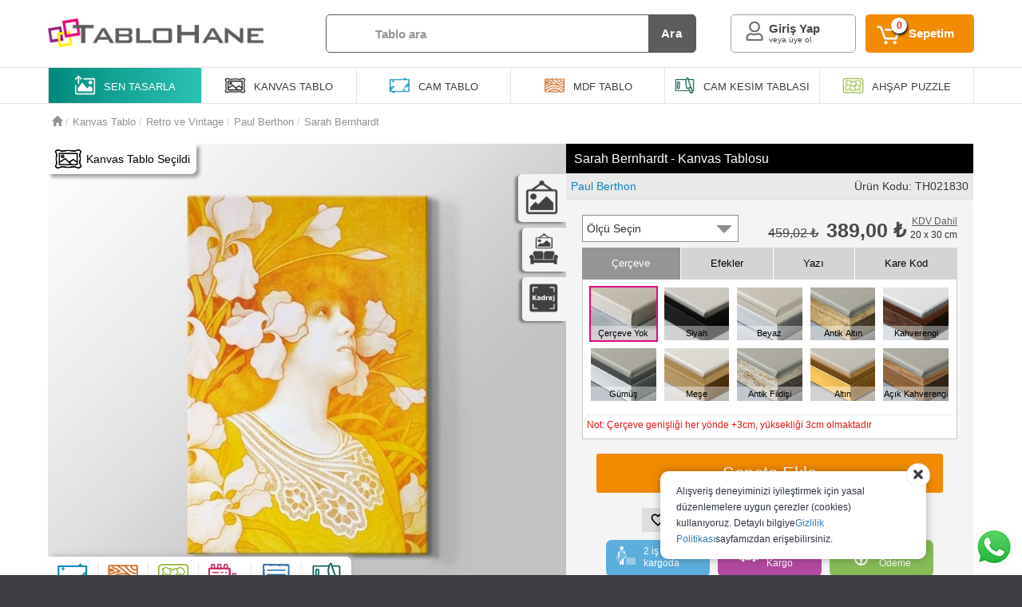

--- FILE ---
content_type: text/html; charset=utf-8
request_url: https://www.tablohane.com/paul-berthon-sarah-bernhardt-kanvas-tablosu-TH021830
body_size: 37657
content:
<!DOCTYPE html>
<html lang="tr">
<head><script>(function(w,i,g){w[g]=w[g]||[];if(typeof w[g].push=='function')w[g].push(i)})
(window,'AW-835560832','google_tags_first_party');</script><script async src="/nsnu/"></script>
			<script>
				window.dataLayer = window.dataLayer || [];
				function gtag(){dataLayer.push(arguments);}
				gtag('js', new Date());
				gtag('set', 'developer_id.dY2E1Nz', true);
				
			</script>
			
    <meta charset="utf-8" />
    <meta name="viewport" content="width=device-width, initial-scale=1.0">
    <meta http-equiv="Content-Language" content="tr" />
    <meta name="theme-color" content="#555" />
    <meta name="description" content="Paul Berthon Sarah Bernhardt tablosunu kanvas tablo olarak satın alabilir ve duvarlarınızı süsleyebilirsiniz." />
    
    <title>Sarah Bernhardt - Kanvas Tablosu - Tablohane</title>
    <link href="/favicon.ico" rel="shortcut icon" type="image/x-icon" />
    <!-- Google Tag Manager -->
    <script>
        (function (w, d, s, l, i) {
            w[l] = w[l] || []; w[l].push({
                'gtm.start':
                    new Date().getTime(), event: 'gtm.js'
            }); var f = d.getElementsByTagName(s)[0],
                j = d.createElement(s), dl = l != 'dataLayer' ? '&l=' + l : ''; j.async = true; j.src =
                    'https://www.googletagmanager.com/gtm.js?id=' + i + dl; f.parentNode.insertBefore(j, f);
        })(window, document, 'script', 'dataLayer', 'GTM-P3WMQD4');
    </script>
    <!-- End Google Tag Manager -->
    
        
    

    <link href="/bundles/css?v=4grlYCbQmdw4bmPdNXw7IOdiCMpYOl1umUV8HmwDwiE1" rel="stylesheet"/>

    <link href="/bundles/sitecss?v=1" rel="stylesheet"/>

    <link href="/bundles/GlobalStyle?v=ccp0kOvxVrBXsTsyd3LuUtjVfI1w26TEHgBjBCF_Cv41" rel="stylesheet"/>

    

    <script src="/bundles/jquery?v=yuMp_AiknJx1CClwZg1H_FF6IUxqQeDHAjt3qZKPvCs1"></script>

    <script src="/bundles/jqueryui?v=nmuMA-O4C0zphhL2ApoyudBi4v4VCXr0cCFlFmBK2eU1"></script>

    <script src="/bundles/script?v=1"></script>

    
    <link rel="canonical" href="https://www.tablohane.com/paul-berthon-sarah-bernhardt-kanvas-tablosu-TH021830" />
    <meta property="og:image" content="https://images.tablohane.com/TH021830/9/650/0/650x580/100/1/paul-berthon-sarah-bernhardt-kanvas-tablosu-TH021830.jpg" />
    <meta property="og:title" content="Sarah Bernhardt - Kanvas Tablosu" />
    <meta property="og:description" content="Paul Berthon Sarah Bernhardt tablosunu kanvas tablo olarak satın alabilir ve duvarlarınızı s&#252;sleyebilirsiniz." />
    <meta property="og:url" content="https://www.tablohane.com/paul-berthon-sarah-bernhardt-kanvas-tablosu-TH021830" />

    

    <script>
        let msg = document.title;
        let myTimeout;

        function titleMarquee() {
            document.title = document.title.substring(1) + document.title.substring(0, 1);
            myTimeout = setTimeout(titleMarquee, 300);
        }

        window.addEventListener("blur", () => {
            document.title = "Tüm ürünlerde %15 indirim | Ücretsiz kargo";
            //titleMarquee();
        });
        window.addEventListener("focus", () => {
            document.title = msg;
            //clearTimeout(myTimeout)
        });
    </script>

    <script type="application/ld+json">
        {
        "@context": "https://schema.org",
        "@type": "Organization",
        "url": "https://www.tablohane.com",
        "logo": "https://www.tablohane.com/Content/Images/Design/tablohane-logo.png"
        }
    </script>
</head>
<body>
    <div class="home-overlay"></div>
    <div class="poup-bg"></div>   

    <div class="header-container">
    <div class="hd-top">
        <div class="container">
            <div class="hdt-logo">                
                <a href="/">
                    <img src="/Content/Images/Design/tablohane-logo.png" alt="Tablohane" title="Kanvas tablo atölyesi, cam tablo atölyesi, mdf tablo atölyesi" />
                </a>
            </div>
            <div class="hdt-search mobilehide">

<div class="hdt-search-container">
    <div class="hdt-search-icon">
        <?xml version='1.0' encoding='utf-8' ?>
        <svg xmlns="http://www.w3.org/2000/svg" viewBox="0 0 64 64" width="25px" height="25px">            
            <g data-name="Layer 2" style="fill:#969696;">
                <g data-name="Layer 1" style="fill:#969696;">
                    <path class="cls-1" d="M63.22,59.45,47.3,43.53a26.7,26.7,0,1,0-3.77,3.77L59.45,63.22a2.67,2.67,0,0,0,3.77-3.77ZM26.67,48A21.34,21.34,0,1,1,48,26.67,21.36,21.36,0,0,1,26.67,48Z" />
                </g>
            </g>
        </svg>
    </div>

    <div class="hdt-search-input">
        <button class="search-clear">X</button>
        <input type="text" id="txt-search" class="txt-search" placeholder="Tablo ara" data-enter="btn-search" />
        <div class="auto-search-container">
            <div class="ous-text-wr"></div>
            <div class="ous-info">Aramaya başlamak için <strong>en az 2 karakter</strong> yazmalısınız</div>
            <div class="ous-container"></div>
            <div class="ous-info-foot"><button class="ous-btn">Tüm Sonuçları Göster</button></div>
        </div>
    </div>

    <button class="hdt-search-button" id="btn-search" data-search="">Ara</button>    
</div>
            </div>
            <div class="hdt-menu">
                <div class="hdt-s-mobil">
                    <svg style="fill:#707070" width="22px" height="22px" viewBox="0 0 21 20" version="1.1" xmlns="http://www.w3.org/2000/svg" xmlns:xlink="http://www.w3.org/1999/xlink">
                        <g id="Page-1" stroke="none" stroke-width="1" fill="none" fill-rule="evenodd">
                            <g id="Dribbble-Light-Preview" transform="translate(-299.000000, -280.000000)" fill="#707070">
                                <g id="icons" transform="translate(56.000000, 160.000000)">
                                    <path d="M264,138.586 L262.5153,140 L258.06015,135.758 L259.54485,134.343 L264,138.586 Z M251.4,134 C247.9266,134 245.1,131.309 245.1,128 C245.1,124.692 247.9266,122 251.4,122 C254.8734,122 257.7,124.692 257.7,128 C257.7,131.309 254.8734,134 251.4,134 L251.4,134 Z M251.4,120 C246.7611,120 243,123.582 243,128 C243,132.418 246.7611,136 251.4,136 C256.0389,136 259.8,132.418 259.8,128 C259.8,123.582 256.0389,120 251.4,120 L251.4,120 Z" id="search_left-[#1504]"></path>
                                </g>
                            </g>
                        </g>
                    </svg>
                </div>

<div class="hdt-user-menu">
    <div class="hdt-message">✉</div>
    <span>
        <i class="fa fa-angle-down mobilehide"></i>
            <span class="hdtu-t mobilehide" title="Giriş Yap">Giriş Yap</span>
            <span class="hdtu-b mobilehide" title="Giriş Yap">veya üye ol</span>
    </span>
    <div class="hdt-user-submenu">
        <span class="hdt-arrow"></span>
        <div class="hdts-container">
            <div class="hdt-top-bar mobileshow">Hesabım</div>
            <ul>
                    <li><a href="/uye-girisi?ref=siparislerim">Siparişlerim</a></li>
                    <li><a href="/uye-girisi?ref=begendiklerim">Beğendiklerim</a></li>
                    <li><a href="/uye-girisi">Giriş Yap</a></li>
                    <li><a href="/uye-ol">Üye Ol</a></li>
            </ul>
        </div>
    </div>
</div>

<div class="um-mobil">
    

<div class="user-menu-container">    
    <div class="um-bottom">
        <div class="um-close">
            <a id="a-um-close">
                &nbsp;
                <svg enable-background="new 0 0 23.332 23.333" width="30px" height="30px" fill="#fff" version="1.1" viewBox="0 0 23.332 23.333" xml:space="preserve" xmlns="http://www.w3.org/2000/svg" xmlns:xlink="http://www.w3.org/1999/xlink">
                <path d="M16.043,11.667L22.609,5.1c0.963-0.963,0.963-2.539,0-3.502l-0.875-0.875c-0.963-0.964-2.539-0.964-3.502,0L11.666,7.29  L5.099,0.723c-0.962-0.963-2.538-0.963-3.501,0L0.722,1.598c-0.962,0.963-0.962,2.539,0,3.502l6.566,6.566l-6.566,6.567  c-0.962,0.963-0.962,2.539,0,3.501l0.876,0.875c0.963,0.963,2.539,0.963,3.501,0l6.567-6.565l6.566,6.565  c0.963,0.963,2.539,0.963,3.502,0l0.875-0.875c0.963-0.963,0.963-2.539,0-3.501L16.043,11.667z" />
                </svg>
            </a>
        </div>

            <div class="um-title um-center">
                <div class="umt-icon">
                    <svg version="1.1" xmlns="http://www.w3.org/2000/svg" xmlns:xlink="http://www.w3.org/1999/xlink" x="0px" y="0px"
                            width="30px" height="30px" viewBox="0 0 438.529 438.529" xml:space="preserve" fill="#484848">
                    <g>
                    <g>
                    <path d="M219.265,219.267c30.271,0,56.108-10.71,77.518-32.121c21.412-21.411,32.12-47.248,32.12-77.515
			                c0-30.262-10.708-56.1-32.12-77.516C275.366,10.705,249.528,0,219.265,0S163.16,10.705,141.75,32.115
			                c-21.414,21.416-32.121,47.253-32.121,77.516c0,30.267,10.707,56.104,32.121,77.515
			                C163.166,208.557,189.001,219.267,219.265,219.267z" />
                    <path d="M419.258,335.036c-0.668-9.609-2.002-19.985-3.997-31.121c-1.999-11.136-4.524-21.457-7.57-30.978
			                c-3.046-9.514-7.139-18.794-12.278-27.836c-5.137-9.041-11.037-16.748-17.703-23.127c-6.666-6.377-14.801-11.465-24.406-15.271
			                c-9.617-3.805-20.229-5.711-31.84-5.711c-1.711,0-5.709,2.046-11.991,6.139c-6.276,4.093-13.367,8.662-21.266,13.708
			                c-7.898,5.037-18.182,9.609-30.834,13.695c-12.658,4.093-25.361,6.14-38.118,6.14c-12.752,0-25.456-2.047-38.112-6.14
			                c-12.655-4.086-22.936-8.658-30.835-13.695c-7.898-5.046-14.987-9.614-21.267-13.708c-6.283-4.093-10.278-6.139-11.991-6.139
			                c-11.61,0-22.222,1.906-31.833,5.711c-9.613,3.806-17.749,8.898-24.412,15.271c-6.661,6.379-12.562,14.086-17.699,23.127
			                c-5.137,9.042-9.229,18.326-12.275,27.836c-3.045,9.521-5.568,19.842-7.566,30.978c-2,11.136-3.332,21.505-3.999,31.121
			                c-0.666,9.616-0.998,19.466-0.998,29.554c0,22.836,6.949,40.875,20.842,54.104c13.896,13.224,32.36,19.835,55.39,19.835h249.533
			                c23.028,0,41.49-6.611,55.388-19.835c13.901-13.229,20.845-31.265,20.845-54.104C420.264,354.502,419.932,344.652,419.258,335.036
			                z" />
	                </g>
                </g>
            </svg>
                </div>
            </div>

    <div class="um-links">
        <a href="/siparislerim" id="aSiparis" class="um-left-item" data-showloding>
            <svg data-name="order" width="24px" height="24px" xmlns="http://www.w3.org/2000/svg" fill="#484848" viewBox="0 0 24 24">
                <path d="M23,6a.8.8,0,0,0-.06-.3.64.64,0,0,0,0-.07s0,0,0,0l-2-4A1,1,0,0,0,20,1H3a1,1,0,0,0-1,.76l-1,4a.34.34,0,0,0,0,.1A.7.7,0,0,0,1,6V22a1,1,0,0,0,1,1H22a1,1,0,0,0,1-1V6S23,6,23,6ZM3.78,3h15.6l1,2H3.28ZM21,21H3V7H21Z" />
                <path d="M11.45,18.83a1,1,0,0,0,1.1,0l3-2a1,1,0,1,0-1.1-1.66l-1.45,1V10a1,1,0,0,0-2,0v6.13l-1.45-1a1,1,0,0,0-1.1,1.66Z" />
            </svg>
            Siparişlerim
        </a>

            <a href="/uye-girisi">
                <img src="/Content/Images/Design/user-48.png" />
                Giriş Yap
            </a>
            <a href="/uye-ol">
                <img src="/Content/Images/Design/user-new-48.png" />
                Üye Ol
            </a>
    </div>
    </div>
</div>

</div>



                <div class="hdt-cart">
                    <a class="hdtc-container" href="/sepet">
                        <span class="hdtc-count">0</span>
                        <span class="hdtc-text mobilehide">Sepetim</span>
                    </a>
                </div>
            </div>
        </div>
    </div>
    <div class="mobil-search">
        <div class="container">

<div class="hdt-search-container">
    <div class="hdt-search-icon">
        <?xml version='1.0' encoding='utf-8' ?>
        <svg xmlns="http://www.w3.org/2000/svg" viewBox="0 0 64 64" width="25px" height="25px">            
            <g data-name="Layer 2" style="fill:#969696;">
                <g data-name="Layer 1" style="fill:#969696;">
                    <path class="cls-1" d="M63.22,59.45,47.3,43.53a26.7,26.7,0,1,0-3.77,3.77L59.45,63.22a2.67,2.67,0,0,0,3.77-3.77ZM26.67,48A21.34,21.34,0,1,1,48,26.67,21.36,21.36,0,0,1,26.67,48Z" />
                </g>
            </g>
        </svg>
    </div>

    <div class="hdt-search-input">
        <button class="search-clear">X</button>
        <input type="text" id="txt-search" class="txt-search" placeholder="Tablo ara" data-enter="btn-search" />
        <div class="auto-search-container">
            <div class="ous-text-wr"></div>
            <div class="ous-info">Aramaya başlamak için <strong>en az 2 karakter</strong> yazmalısınız</div>
            <div class="ous-container"></div>
            <div class="ous-info-foot"><button class="ous-btn">Tüm Sonuçları Göster</button></div>
        </div>
    </div>

    <button class="hdt-search-button" id="btn-search" data-search="">Ara</button>    
</div>
        </div>
    </div>
    <div class="ht-category">
        <div class="container">
            <ul class="ht-ulcategory">
                <li class="hdr-li hdr-li-designer">
                    <a id="tt-link-a" href="/sen-tasarla">
                        <img class="mobilehide" src="/Content/Images/Design/photo-upload.png" />
                        <img class="mobileshow" src="/Content/Images/Design/photo-upload-gr.png" />
                        <span>Sen Tasarla</span>
                    </a>
                </li>
                <li class="hdr-li hdr-li-gallery mobileshow" id="tt-link">
                    <a title="Galeri">
                        <img src="/Content/Images/Design/galeri.png" />
                        <span>Galeri</span>
                    </a>
                    <div class="ul-ttm-menu">
                        <span class="hdt-arrow"></span>
                        <ul>
                            <li>
                                <a title="Kanvas Tablo Galersi" href="/kanvas-tablo">
                                    <img src="/Content/Images/Design/Kanvas-Galer.png" />
                                    Kanvas&nbsp;Tablolar
                                </a>
                            </li>
                            <li>
                                <a title="Mdf Tablo Galersi" href="/mdf-tablo">
                                    <img src="/Content/Images/Design/Mdf-Galer.png" />
                                    Mdf Tablolar
                                </a>
                            </li>
                            <li>
                                <a title="Cam Tablo Galersi" href="/cam-tablo">
                                    <img src="/Content/Images/Design/Cam-Galer.png" />
                                    Cam Tablolar
                                </a>
                            </li>
                            <li>
                                <a title="Cam Kesim Tahtasi" href="/cam-kesim-tablasi">
                                    <img src="/Content/Images/Design/cam-kesim-tablasi-galer.png" />
                                    Cam Kesim Tablasi
                                </a>
                            </li>
                            <li>
                                <a title="Mdf Puzzle Galersi" href="/ahsap-puzzle">
                                    <img src="/Content/Images/Design/Mdf-Puzzle-Galer.png" />
                                    Ahşap Puzzle
                                </a>
                            </li>
                        </ul>
                    </div>
                </li>
                <li class="hdr-li mobilehide">
                    <a href="/kanvas-tablo" title="Kanvas Tablo Galersi">
                        <img src="/Content/Images/Design/Kanvas-Galer.png" />
                        <span>Kanvas<br class="mobileshow" /> Tablo</span>
                    </a>
                </li>
                <li class="hdr-li mobilehide">
                    <a href="/cam-tablo" title="Cam Tablo Galersi">
                        <img src="/Content/Images/Design/Cam-Galer.png" />
                        <span>Cam<br class="mobileshow" /> Tablo</span>
                    </a>
                </li>
                <li class="hdr-li mobilehide">
                    <a href="/mdf-tablo" title="Mdf Tablo Galersi">
                        <img src="/Content/Images/Design/Mdf-Galer.png" />
                        <span>Mdf<br class="mobileshow" /> Tablo</span>
                    </a>
                </li>
                <li class="hdr-li mobilehide hl-puzzel">
                    <a href="/cam-kesim-tablasi" title="Cam Kesim Tabla Galerisi">
                        <img src="/Content/Images/Design/cam-kesim-tablasi-galer.png" />
                        <span>Cam kesim<br class="mobileshow" /> Tablası</span>
                    </a>
                </li>
                <li class="hdr-li mobilehide hl-puzzel">
                    <a href="/ahsap-puzzle" title="Ahşap Puzzle Galersi">
                        <img src="/Content/Images/Design/Mdf-Puzzle-Galer.png" />
                        <span>Ahşap<br class="mobileshow" /> Puzzle</span>
                    </a>
                </li>
            </ul>            
            <div class="hdr-home-overlay"></div>
        </div>
    </div>
    <div class="tm-overlay"></div>
</div>
    <div id="body-content" class="body-content">
        




<link href="/bundles/PhotoStudioStyle?v=Xp64s1ozPsNdBygCPkZJ3HRH2WtJnab-aCoXFC2c-NY1" rel="stylesheet"/>


<div class="container">
    <div class="product-map">
<div class="container">
    <div>
        <ol class="breadcrumb" itemscope itemtype="https://schema.org/BreadcrumbList">
            <li itemprop="itemListElement" itemscope itemtype="https://schema.org/ListItem">
                <a href="/" itemprop="item"><span class="glyphicon glyphicon-home" title="Ana Sayfa"></span><span style="display:none;" itemprop="name" title="Ana Sayfa">Ana Sayfa</span></a>
                <meta itemprop="position" content="1" />
            </li>

                <li itemprop="itemListElement" itemscope itemtype="https://schema.org/ListItem">
                    <a itemprop="item" href="kanvas-tablo">
                        <span itemprop="name">Kanvas Tablo</span>
                    </a>
                    <meta itemprop="position" content="2" />
                </li>
                <li itemprop="itemListElement" itemscope itemtype="https://schema.org/ListItem">
                    <a itemprop="item" href="/retro-ve-vintage-kanvas-tablolari-16">
                        <span itemprop="name">Retro ve Vintage</span>
                    </a>
                    <meta itemprop="position" content="3" />
                </li>
                    <li itemprop="itemListElement" itemscope itemtype="https://schema.org/ListItem" title="Paul Berthon">

                        <a itemprop="item" href="/paul-berthon-tablolari-sn-63">
                            <span itemprop="name"> Paul Berthon</span>
                        </a>

                        
                        <meta itemprop="position" content="4" />
                    </li>
                <li itemprop="itemListElement" itemscope itemtype="https://schema.org/ListItem" class="active" title="Sarah Bernhardt">
                        <a itemprop="item" href="/paul-berthon-sarah-bernhardt-kanvas-tablosu-TH021830">
                            <span itemprop="name"> Sarah Bernhardt</span>
                        </a>
                    <meta itemprop="position" content="5" />
                </li>
        </ol>
    </div>    
</div>
    </div>
    <div class="row pd-container">
        <div class="pd-left pd-height pd-left-bg">
            <div class="pd-product-type product-color-1">

                <img src="/Content/Images/ProductType/1.png" />Kanvas Tablo Seçildi
            </div>
            <div class="pd-viewselect">
                <ul>
                    <li title="Tablo görünümü" class="pd-view-wall viewselectactive"></li>
                    <li title="Tablonu dekorda gör" class="pd-view-decor"></li>
                            <li title="Tablona kadraj ayarı yap" class="pd-view-framing" data-toggle="modal" data-target="#th-modal-full"></li>

                </ul>
            </div>
            <button title="Koltuk Rengi" data-modalright class="pd-decorsofacolor" value="363636"><span class="pd-decorsofacolor-span" style="background-color:#363636"></span><text>Koltuk&nbsp;Rengi</text></button>
            <button title="Duvar Rengi" data-modalright class="pd-decorwallcolor" value="cecece"><span class="pd-decorwallcolor-span" style="background-color:#cecece"></span><text>Duvar&nbsp;Rengi</text></button>
            <img class="pd-photo" src=https://images.tablohane.com/TH021830/9/650/0/650x580/100/1/paul-berthon-sarah-bernhardt-kanvas-tablosu-TH021830.jpg alt=" Paul Berthon Sarah Bernhardt" data-imgloading
                 data-viewtype="0"
                 data-frame="0"
                 data-code="TH021830"
                 data-tableshapeid="9"
                 title=" Paul Berthon Sarah Bernhardt"
                 data-tableKind="1"
                 data-select-size="0"
                 data-producttypeid="1"
                 data-baketid=""
                 data-karekod="0"
                 data-producttypename="kanvas"
                 data-varnish="False"
                 data-overimages="1-1-0"
                 data-urlproductname="-kanvas-tablosu-"
                  />

<div class="product-type-in-icon">
    <div>
        <ul>
                <li>
                    <a href="paul-berthon-sarah-bernhardt-cam-tablosu-TH021830">
                        <div class="pti-in-icon"><span><img src="/Content/Images/ProductType/5.png" /></span></div>
                        <div class="pti-in-info">
                            <span class="product-color-5">Cam</span>
                        </div>
                    </a>
                </li>
                <li>
                    <a href="paul-berthon-sarah-bernhardt-mdf-tablosu-TH021830">
                        <div class="pti-in-icon"><span><img src="/Content/Images/ProductType/6.png" /></span></div>
                        <div class="pti-in-info">
                            <span class="product-color-6">Mdf</span>
                        </div>
                    </a>
                </li>
                <li>
                    <a href="paul-berthon-sarah-bernhardt-ahsap-puzzle-TH021830">
                        <div class="pti-in-icon"><span><img src="/Content/Images/ProductType/7.png" /></span></div>
                        <div class="pti-in-info">
                            <span class="product-color-7">Puzzle</span>
                        </div>
                    </a>
                </li>
                <li>
                    <a href="paul-berthon-sarah-bernhardt-yapboz-resim-TH021830">
                        <div class="pti-in-icon"><span><img src="/Content/Images/ProductType/10.png" /></span></div>
                        <div class="pti-in-info">
                            <span class="product-color-10">Yapboz</span>
                        </div>
                    </a>
                </li>
                <li>
                    <a href="paul-berthon-sarah-bernhardt-tas-tablosu-TH021830">
                        <div class="pti-in-icon"><span><img src="/Content/Images/ProductType/11.png" /></span></div>
                        <div class="pti-in-info">
                            <span class="product-color-11">Taş</span>
                        </div>
                    </a>
                </li>
                <li>
                    <a href="paul-berthon-sarah-bernhardt-cam-kesim-tablasi-TH021830">
                        <div class="pti-in-icon"><span><img src="/Content/Images/ProductType/12.png" /></span></div>
                        <div class="pti-in-info">
                            <span class="product-color-12">Cam</span>
                        </div>
                    </a>
                </li>
        </ul>
    </div>
</div>


        </div>
        <div class="pd-right pd-height">

            <div class="pd-photedit">

                <div class="pd-photedit-top">
                    <div class="pd-photedit-title"><h1>Sarah Bernhardt - Kanvas Tablosu</h1></div>
                    <div class="pd-photedit-in">
                            <a href="/paul-berthon-tablolari-sn-63" title="Paul Berthon" class="ArtisLink">
                                <p>Paul Berthon</p>
                            </a>
                        <p>Ürün Kodu: TH021830</p>
                    </div>
                </div>
                <div class="pd-photedit-size pd-sizeheight"></div>
                    <div class="pd-photedit-all">
                        <div class="ppa-left">
                            <div class="ppa-left-al" style="display:block">
                                <a id="pd-edit-3" class="pd-edit-tab edit-active-tab">Çerçeve</a>
                            </div>
                            <div class="ppa-left-ef" style="none">
                                <a id="pd-edit-1" class="pd-edit-tab ">Efekler</a>
                            </div>
                            <div class="ppa-left-te">
                                <a id="pd-edit-2" class="pd-edit-tab">Yazı</a>
                            </div>
                            <div class="ppa-left-kk">
                                <a id="pd-edit-4" class="pd-edit-tab">Kare Kod</a>
                            </div>
                        </div>
                        <div class="ppa-right">
                            <div data-id="pd-edit-3" class="pd-edit-con pd-edit-frame"></div>
                            <div data-id="pd-edit-1" class="pd-edit-con"><div class="effect-container" data-value="">
    <ul>
        <li class="col-md-4 col-xs-4">
            <button class="effect-item active" style="background-image: url(/Content/Images/EffectIcon/effect.jpg); left: 0%;">
                <span>Efekt Yok</span>
            </button>
        </li>
            <li class="col-md-4 col-xs-4">
                <button id="BlackWhite" title="Siyah Beyaz" class="effect-item" data-modalright="BlackWhite" style="background-image: url(/Content/Images/EffectIcon/effect2.jpg);">
                    <span>Siyah Beyaz</span>                  
                </button>
            </li>
    </ul>
</div>
</div>
                            <div data-id="pd-edit-2" class="pd-edit-con">
    <div class="text-container" data-ismask="False">
 
        <div class="row">
            <div class="col-md-12">
                <textarea placeholder="Yazı yaz..." class="photo-text" data-rotate=0 data-fontcolor=#e6001c data-font=34 data-fontsize=5 data-textanchor=BottomRight data-isshadow=True data-shadowcolor=#000000 data-shadowsigma=2 data-shadowalpha=80 data-distort=0 data-x=0 data-y=0></textarea>
            </div>
            <div class="col-md-12 text-setting">
                <ul>
                    <li>
                        <button title="Yazı Rengi" data-modalright="FontColor" class="text-fontcolor" disabled="disabled">
                            <img src="/Content/Images/Design/font-color.png" />
                        </button>
                    </li>
                    <li>
                        <button title="Yazı Sitili" data-modalright="FontFamily" class="text-font" disabled="disabled">
                            <img src="/Content/Images/Design/font-family.png" />
                        </button>
                    </li>
                    <li>
                        <button title="Yazı Büyüklüğü" data-modalright="FontSize" class="text-fontsize" disabled="disabled">
                            <img src="/Content/Images/Design/font-size.png" />
                        </button>
                    </li>
                        <li>
                            <button title="Yazıyı Döndür" data-modalright="FontRotate" class="text-rotate-left-right" disabled="disabled">
                                <img src="/Content/Images/Design/font-rotation.png" />
                            </button>
                        </li>
                    <li>
                        <button title="Yazıyı Hizala" data-modalright="FontAnchor" class="text-textanchor" disabled="disabled">
                            <img src="/Content/Images/Design/font-alignment.png" />
                        </button>
                    </li>
                    <li>
                        <button title="Yazı Gölgesi" data-modalright="FontShadow" class="text-shadow" disabled="disabled">
                            <img src="/Content/Images/Design/font-shadow.png" />
                        </button>
                    </li>
                        <li>
                            <button title="Yazıyı Bükme" data-modalright="FontDistort" class="text-distort" disabled="disabled">
                                <img src="/Content/Images/Design/font-distort.png" />
                            </button>
                        </li>
                </ul>
            </div>
        </div>
    </div>
</div>
                            <div data-id="pd-edit-4" class="pd-edit-con">
<div class="karekod-container">
    <div class="karekod-text">
        <span><b>Kare Kodun Gideceği Adres</b></span>
        <textarea id="kare-kod-text" data-param="BottomRight|10|0|0"></textarea>
    </div>
    <div class="karekod-footer">       
        <button title="Kare Kod Konum" class="karekod-textanchor" data-modalright="KareKodAnchor" disabled="disabled">
            <img src="/Content/Images/Design/font-alignment.png" />
        </button>
        <button title="Kare Kod Boyut" class="karekod-size" data-modalright="KareKodSize" disabled="disabled">
            <img src="/Content/Images/Design/font-size.png" />
        </button>
    </div>
</div>


</div>
                        </div>
                    </div>

                <div class="basket-col">
                        <button type="button" class="basketadd"><i class="fa fa-shopping-cart"></i> Sepete Ekle</button>
                </div>

                <div class="col-xs-12 ps-mk">
                        <a class="ps-mk-icon " href=/uye-girisi data-productid="744" data-category="16" data-typeid="1">
                            <svg viewBox="0 0 48 48" width="20" height="20" xmlns="http://www.w3.org/2000/svg"><path d="M0 0h48v48h-48z" fill="none" /><path d="M33 6c-3.48 0-6.82 1.62-9 4.17-2.18-2.55-5.52-4.17-9-4.17-6.17 0-11 4.83-11 11 0 7.55 6.8 13.72 17.1 23.07l2.9 2.63 2.9-2.63c10.3-9.35 17.1-15.52 17.1-23.07 0-6.17-4.83-11-11-11zm-8.79 31.11l-.21.19-.21-.19c-9.51-8.63-15.79-14.33-15.79-20.11 0-3.99 3.01-7 7-7 3.08 0 6.08 1.99 7.13 4.72h3.73c1.06-2.73 4.06-4.72 7.14-4.72 3.99 0 7 3.01 7 7 0 5.78-6.28 11.48-15.79 20.11z" /></svg>
                            Beğen
                        </a>

                    <a class="ps-mk-icon" href="whatsapp://send?text=https://www.tablohane.com/paul-berthon-sarah-bernhardt-kanvas-tablosu-TH021830">
                        <svg width="20px" height="20px" viewBox="0 0 18 20" version="1.1" xmlns="http://www.w3.org/2000/svg" xmlns:xlink="http://www.w3.org/1999/xlink">
                            <title>share</title>
                            <desc>Created with Sketch.</desc>
                            <g id="Icons" stroke="none" stroke-width="1" fill="none" fill-rule="evenodd">
                                <g id="Rounded" transform="translate(-817.000000, -4100.000000)">
                                    <g id="Social" transform="translate(100.000000, 4044.000000)">
                                        <g id="-Round-/-Social-/-share" transform="translate(714.000000, 54.000000)">
                                            <g>
                                                <polygon id="Path" points="0 0 24 0 24 24 0 24"></polygon>
                                                <path d="M18,16.08 C17.24,16.08 16.56,16.38 16.04,16.85 L8.91,12.7 C8.96,12.47 9,12.24 9,12 C9,11.76 8.96,11.53 8.91,11.3 L15.96,7.19 C16.5,7.69 17.21,8 18,8 C19.66,8 21,6.66 21,5 C21,3.34 19.66,2 18,2 C16.34,2 15,3.34 15,5 C15,5.24 15.04,5.47 15.09,5.7 L8.04,9.81 C7.5,9.31 6.79,9 6,9 C4.34,9 3,10.34 3,12 C3,13.66 4.34,15 6,15 C6.79,15 7.5,14.69 8.04,14.19 L15.16,18.35 C15.11,18.56 15.08,18.78 15.08,19 C15.08,20.61 16.39,21.92 18,21.92 C19.61,21.92 20.92,20.61 20.92,19 C20.92,17.39 19.61,16.08 18,16.08 Z" id="🔹-Icon-Color" fill="#1D1D1D"></path>
                                            </g>
                                        </g>
                                    </g>
                                </g>
                            </g>
                        </svg>
                        Paylaş
                    </a>
                    <a class="ps-mk-icon ps-comment">
                        <svg version="1.1" id="Capa_1" xmlns="http://www.w3.org/2000/svg" xmlns:xlink="http://www.w3.org/1999/xlink" x="0px" y="0px"
                             width="22px" height="20px" viewBox="0 0 511.626 511.626"
                             xml:space="preserve">
                        <g>
                        <g>
                        <path d="M301.927,327.605c30.926-13.038,55.34-30.785,73.23-53.248c17.888-22.458,26.833-46.915,26.833-73.372
			                    c0-26.458-8.945-50.917-26.84-73.376c-17.888-22.459-42.298-40.208-73.228-53.249c-30.93-13.039-64.571-19.556-100.928-19.556
			                    c-36.354,0-69.995,6.521-100.927,19.556c-30.929,13.04-55.34,30.789-73.229,53.249C8.947,150.072,0,174.527,0,200.986
			                    c0,22.648,6.767,43.975,20.28,63.96c13.512,19.981,32.071,36.829,55.671,50.531c-1.902,4.572-3.853,8.754-5.852,12.566
			                    c-2,3.806-4.377,7.467-7.139,10.991c-2.76,3.525-4.899,6.283-6.423,8.275c-1.523,1.998-3.997,4.812-7.425,8.422
			                    c-3.427,3.617-5.617,5.996-6.567,7.135c0-0.191-0.381,0.24-1.143,1.287c-0.763,1.047-1.191,1.52-1.285,1.431
			                    c-0.096-0.103-0.477,0.373-1.143,1.42c-0.666,1.048-1,1.571-1,1.571l-0.715,1.423c-0.282,0.575-0.476,1.137-0.57,1.712
			                    c-0.096,0.567-0.144,1.19-0.144,1.854s0.094,1.28,0.288,1.854c0.381,2.471,1.475,4.466,3.283,5.996
			                    c1.807,1.52,3.756,2.279,5.852,2.279h0.857c9.515-1.332,17.701-2.854,24.552-4.569c29.312-7.61,55.771-19.797,79.372-36.545
			                    c17.129,3.046,33.879,4.568,50.247,4.568C237.353,347.16,270.998,340.645,301.927,327.605z" />

                        <path d="M491.354,338.166c13.518-19.889,20.272-41.247,20.272-64.09c0-23.414-7.146-45.316-21.416-65.68
			                        c-14.277-20.362-33.694-37.305-58.245-50.819c4.374,14.274,6.563,28.739,6.563,43.398c0,25.503-6.368,49.676-19.129,72.519
			                        c-12.752,22.836-31.025,43.01-54.816,60.524c-22.08,15.988-47.205,28.261-75.377,36.829
			                        c-28.164,8.562-57.573,12.848-88.218,12.848c-5.708,0-14.084-0.377-25.122-1.137c38.256,25.119,83.177,37.685,134.756,37.685
			                        c16.371,0,33.119-1.526,50.251-4.571c23.6,16.755,50.06,28.931,79.37,36.549c6.852,1.718,15.037,3.237,24.554,4.568
			                        c2.283,0.191,4.381-0.476,6.283-1.999c1.903-1.522,3.142-3.61,3.71-6.272c-0.089-1.143,0-1.77,0.287-1.861
			                        c0.281-0.09,0.233-0.712-0.144-1.852c-0.376-1.144-0.568-1.715-0.568-1.715l-0.712-1.424c-0.198-0.376-0.52-0.903-0.999-1.567
			                        c-0.476-0.66-0.855-1.143-1.143-1.427c-0.28-0.284-0.705-0.763-1.28-1.424c-0.568-0.66-0.951-1.092-1.143-1.283
			                        c-0.951-1.143-3.139-3.521-6.564-7.139c-3.429-3.613-5.899-6.42-7.422-8.418c-1.523-1.999-3.665-4.757-6.424-8.282
			                        c-2.758-3.518-5.14-7.183-7.139-10.991c-1.998-3.806-3.949-7.995-5.852-12.56C459.289,374.859,477.843,358.062,491.354,338.166z" />
                                 </g>
                                </g>
                            </svg>
                        Yorum Yap
                    </a>
                </div>
<div class="col-xs-12 ps-kinfo">
    <div class="ps-message-1">
        <span>
            <svg version="1.1" id="Layer_1" xmlns="http://www.w3.org/2000/svg" xmlns:xlink="http://www.w3.org/1999/xlink" x="0px" y="0px"
                 viewBox="0 0 262.2861 247.0561" width="25px" height="25px" style="fill:white" enable-background="new 0 0 262.2861 247.0561" xml:space="preserve">
            <g>
            <polygon points="230.4111,242.644 214.8525,234.1987 199.2978,242.6459 183.7402,234.1987 168.1845,242.6459 152.6269,234.1987
		                        136.3095,243.0581 137.833,245.4389 152.6269,237.4057 168.1845,245.853 183.7402,237.4057 199.2978,245.853 214.8525,237.4057
		                        230.4111,245.851 245.9687,237.4057 260.7636,245.4389 262.2861,243.0581 245.9658,234.1987 " />

            <polygon points="245.9658,225.8754 230.4111,234.3198 214.8525,225.8754 199.2978,234.3198 183.7402,225.8754 168.1845,234.3198
		                        152.6269,225.8754 136.3095,234.7358 137.833,237.1166 152.6269,229.0834 168.1845,237.5288 183.7402,229.0834 199.2978,237.5288
		                        214.8525,229.0834 230.4111,237.5288 245.9687,229.0834 260.7636,237.1166 262.2861,234.7358 " />

            <polygon points="245.9658,217.5502 230.4111,225.9975 214.8525,217.5502 199.2978,225.9975 183.7402,217.5522 168.1845,225.9975
		                        152.6269,217.5502 136.3095,226.4125 137.833,228.7944 152.6269,220.7583 168.1845,229.2065 183.7402,220.7583 199.2978,229.2065
		                        214.8525,220.7583 230.4111,229.2065 245.9687,220.7583 260.7636,228.7944 262.2861,226.4125 " />

            <polygon points="245.9658,209.228 230.4111,217.6733 214.8525,209.228 199.2978,217.6752 183.7402,209.228 168.1845,217.6752
		                        152.6269,209.228 136.3095,218.0874 137.833,220.4682 152.6269,212.436 168.1845,220.8833 183.7402,212.436 199.2978,220.8833
		                        214.8525,212.436 230.4111,220.8833 245.9687,212.436 260.7636,220.4682 262.2861,218.0874 " />

            <polygon points="245.9658,200.9057 230.4111,209.35 214.8525,200.9057 199.2978,209.35 183.7402,200.9057 168.1845,209.35
		                        152.6269,200.9057 136.3095,209.7651 137.833,212.1459 152.6269,204.1127 168.1845,212.5581 183.7402,204.1127 199.2978,212.5581
		                        214.8525,204.1127 230.4111,212.5581 245.9687,204.1127 260.7636,212.1459 262.2861,209.7651 " />

            <polygon points="245.9658,192.5825 230.4111,201.0268 214.8525,192.5825 199.2978,201.0268 183.7402,192.5825 168.1845,201.0268
		                        152.6269,192.5825 136.3095,201.4418 137.833,203.8237 152.6269,195.7905 168.1845,204.2358 183.7402,195.7905 199.2978,204.2358
		                        214.8525,195.7905 230.4111,204.2358 245.9687,195.7905 260.7636,203.8237 262.2861,201.4418 	" />

            <polygon points="245.9658,184.2573 230.4111,192.7045 214.8525,184.2573 199.2978,192.7026 183.7402,184.2592 168.1845,192.7045
		                        152.6269,184.2573 136.3095,193.1166 137.833,195.4975 152.6269,187.4653 168.1845,195.9125 183.7402,187.4653 199.2978,195.9125
		                        214.8525,187.4653 230.4111,195.9125 245.9687,187.4653 260.7636,195.4975 262.2861,193.1166 	" />

            <polygon points="245.9658,175.935 230.4111,184.3793 214.8525,175.935 199.2978,184.3793 183.7402,175.935 168.1845,184.3793
		                        152.6269,175.935 136.3095,184.7944 137.833,187.1752 152.6269,179.142 168.1845,187.5893 183.7402,179.142 199.2978,187.5874
		                        214.8525,179.142 230.4111,187.5874 245.9687,179.142 260.7636,187.1752 262.2861,184.7944 	" />

            <polygon points="245.9658,167.6108 230.4111,176.0571 214.8525,167.6108 199.2978,176.0571 183.7402,167.6108 168.1845,176.0571
		                        152.6269,167.6108 136.3095,176.4711 137.833,178.853 152.6269,170.8198 168.1845,179.2651 183.7402,170.8198 199.2978,179.2651
		                        214.8525,170.8198 230.4111,179.2651 245.9687,170.8198 260.7636,178.853 262.2861,176.4711 	" />

            <polygon points="245.9658,159.2866 230.4111,167.7338 214.8525,159.2866 199.2978,167.7338 183.7402,159.2866 168.1845,167.7338
		                        152.6269,159.2866 136.3095,168.1459 137.833,170.5288 152.6269,162.4956 168.1845,170.9418 183.7402,162.4956 199.2978,170.9418
		                        214.8525,162.4956 230.4111,170.9418 245.9687,162.4956 260.7636,170.5288 262.2861,168.1479 	" />

            <polygon points="245.9658,150.9643 230.4111,159.4116 214.8525,150.9643 199.2978,159.4116 183.7402,150.9643 168.1845,159.4116
		                        152.6269,150.9643 136.3095,159.8237 137.833,162.2045 152.6269,154.1723 168.1845,162.6186 183.7402,154.1723 199.2978,162.6186
		                        214.8525,154.1723 230.4111,162.6186 245.9687,154.1723 260.7636,162.2045 262.2861,159.8237 	" />

            <path d="M53.5625,234.6928c0,6.8301,5.5371,12.3633,12.3632,12.3633c6.8282,0,12.3653-5.5332,12.3653-12.3633v-44.8681
		                        l4.6347-4.6348v49.5029c0,6.8301,5.5371,12.3633,12.3633,12.3633c6.8281,0,12.3653-5.5332,12.3653-12.3633v-74.2314l7.7314-7.7315
		                        c1.3447,2.0157,3.5791,3.4034,6.1855,3.5557c0.1582,0.0088,0.3164,0.0137,0.4737,0.0137c4.2041,0,7.7314-3.2832,7.9795-7.5342
		                        c0.2265-3.8975,0.3769-7.5967,0.4716-11.1455l15.876-15.876l-17.166-17.1665c-1.8965-15.144-5.5547-25.0654-10.0273-31.8989
		                        c-3.2832-4.9854-7.126-8.1831-10.6778-9.9532c-1.9463-0.9819-3.7519-1.5229-5.2871-1.8183
		                        c0.4024,3.9814,1.3184,12.186,2.7451,20.4233L89.8085,65.1791l1.6465-4.6079H69.7617l5.373,15.0303L51.2734,99.4624l-2.7666,2.7666
		                        c1.3281-8.1309,3.2051-13.7159,5.0557-17.5059v5.1167c2.4169-10.4556,3.8974-23.5664,4.4414-28.9429
		                        c-3.3731,0.6719-8.0899,2.5845-12.3711,7.2031c-5.9082,6.3155-10.8789,16.7842-13.375,34.566c0,0.0014-0.001,0.0024-0.001,0.0039
		                        c-0.7139,5.102-1.2168,10.8413-1.4707,17.2798L0,150.7358l53.5625,53.5615V234.6928z M4.2421,150.7338l26.4131-26.413
		                        c-0.0351,1.7187-0.0595,3.4677-0.0595,5.2832c0,0.9794,0.0136,1.9951,0.0234,3.0048l-19.1865,19.1866l1.8847,1.8857
		                        l17.3653-17.3652c0.0908,3.9414,0.2509,8.0713,0.5107,12.4541c0.0879,1.5019,0.5918,2.8779,1.3838,4.0361l-10.0674,10.0674
		                        l1.8858,1.8857l10.0322-10.0322c1.3349,0.9873,2.9785,1.5723,4.7461,1.5723c0.1582,0,0.3174-0.0049,0.4775-0.0147
		                        c4.4102-0.2597,7.7754-4.0469,7.5137-8.458c-0.1123-1.9043-0.2022-3.748-0.2803-5.5566l54.8213-54.8213l-1.8857-1.8853
		                        L46.747,138.6362c-0.0996-3.1592-0.1494-6.1729-0.1494-9.0322c0-3.3331,0.0703-6.4502,0.1914-9.3946L90.6279,76.371l-1.8858-1.8857
		                        l-41.7529,41.7524c0.2041-3.2763,0.4815-6.2929,0.8184-9.0693l39.873-39.8721l54.4483,54.4483l-83.4375,83.4375L4.2421,150.7338z" />

            <path d="M58.1084,32.164c0,12.4258,10.0742,22.5,22.5,22.5c12.4257,0,22.5-10.0742,22.5-22.5c0-0.3266-0.0108-0.6509-0.0245-0.9746
		                        H58.1328C58.1191,31.5131,58.1084,31.8374,58.1084,32.164z" />

            <path d="M57.0751,22.4033c-1.666,0-3.0156,1.3525-3.0156,3.0185c0,1.668,1.3496,3.0176,3.0156,3.0176h0.4024h46.2617h0.4004
		                        c1.668,0,3.0176-1.3496,3.0176-3.0176c0-1.666-1.3496-3.0185-3.0176-3.0185h-0.416c-0.0108-0.4195-0.0322-0.8365-0.0654-1.25
		                        c-0.5684-7.167-4.4004-13.4146-10.0147-17.2525V5.748c0,1.3184-1.0684,2.3887-2.3867,2.3887c-1.3184,0-2.3887-1.0703-2.3887-2.3887
		                        V1.4023c-1.8555-0.71-3.8232-1.1919-5.873-1.4023v5.748c0,1.3184-1.0684,2.3887-2.3867,2.3887
		                        c-1.3204,0-2.3887-1.0703-2.3887-2.3887V0.0004c-2.0498,0.21-4.0176,0.6929-5.8731,1.4029V5.748
		                        c0,1.3184-1.0683,2.3887-2.3886,2.3887c-1.3184,0-2.3868-1.0703-2.3868-2.3887V3.9023
		                        c-5.6132,3.8379-9.4443,10.0845-10.0127,17.251c-0.0332,0.4135-0.0546,0.8305-0.0654,1.25H57.0751z" />

            <rect x="18.5192" y="134.9058" transform="matrix(0.7072 -0.707 0.707 0.7072 -74.8942 91.6342)" width="109.3334" height="2.667" />

            <rect x="29.5976" y="145.9839" transform="matrix(0.7069 -0.7073 0.7073 0.7069 -79.5017 102.7798)" width="109.3329" height="2.6668" />

            <rect x="40.6753" y="157.0621" transform="matrix(0.7071 -0.7071 0.7071 0.7071 -84.0764 113.805)" width="109.333" height="2.6668" />

                                </g>
                            </svg>
        </span>
            2
         iş gününde<br />kargoda
    </div>
    <div class="ps-message-2">
        <span>
            <svg id="Layer_1" data-name="Layer 1" xmlns="http://www.w3.org/2000/svg" viewBox="0 0 512 512" width="25px" height="25px" style="fill:white">
                <title>Delivery Truck</title>
                <path d="M72.078,341.333H21.334a32,32,0,0,0,32,32h5.6A58.374,58.374,0,0,1,72.078,341.333Z" />
                <path d="M320,341.333H162.589a58.374,58.374,0,0,1,13.142,32H320a10.667,10.667,0,0,0,10.667-10.667V352A10.667,10.667,0,0,0,320,341.333Z" />
                <circle cx="117.334" cy="378.667" r="37.333" />
                <path d="M507.219,275.173,466.234,185.01A42.749,42.749,0,0,0,427.4,160H362.667A10.667,10.667,0,0,0,352,170.667V338.484a58.588,58.588,0,0,1,101.064,34.849H480a32,32,0,0,0,32-32V297.242A53.32,53.32,0,0,0,507.219,275.173Zm-48.633-8.507H389.333A10.667,10.667,0,0,1,378.667,256V213.333a10.667,10.667,0,0,1,10.667-10.667h42.991a21.333,21.333,0,0,1,19.421,12.5L468.3,251.586A10.667,10.667,0,0,1,458.586,266.667Z" />
                <circle cx="394.667" cy="378.667" r="37.333" />
                <path d="M298.667,96H53.333a32,32,0,0,0-32,32V256h-10.1C5.925,256,1,259.63.146,264.875a10.675,10.675,0,0,0,10.521,12.459h26.1c5.314,0,10.238,3.63,11.092,8.875a10.675,10.675,0,0,1-10.521,12.459h-26.1C5.925,298.667,1,302.3.146,307.541A10.675,10.675,0,0,0,10.667,320H320a10.667,10.667,0,0,0,10.667-10.667V128A32,32,0,0,0,298.667,96Z" />
            </svg>
        </span>
        Ücretsiz<br />Kargo
    </div>
    <div class="ps-message-3">
        <span>
            <svg xmlns="http://www.w3.org/2000/svg" viewBox="0 0 42.67 64" width="25px" height="25px" style="fill:white">
                <g id="Layer_2" data-name="Layer 2">
                    <g id="Layer_1-2" data-name="Layer 1">
                        <path class="cls-1" d="M34.67,26.08V13.33A13.34,13.34,0,0,0,8,13.33V26.08a21.34,21.34,0,1,0,26.67,0ZM21.33,5.33a8,8,0,0,1,8,8V23a21.78,21.78,0,0,0-16,0V13.33A8,8,0,0,1,21.33,5.33ZM24,58.43v-8.5a5.34,5.34,0,1,0-5.33,0v8.5a16,16,0,0,1-6.48-28.88,16.19,16.19,0,0,1,18.28,0A16,16,0,0,1,24,58.43Z" />
                    </g>
                </g>
            </svg>
        </span>
        Güvenli<br />Ödeme
    </div>
</div>

            </div>
        </div>
    </div>   



    <div class="product-type-in">
        <div class="pt-in-header-alt">
            <div title="farklı tablo modelleri" class="title-h3">ÖLÇÜ MODELLERİNE GÖRE GÖRÜNÜMLERİ</div>
            <p class="pt-in-des">Sarah Bernhardt görseli için seçebileceğiniz farklı, Kanvas Tablo ölçü modelleri</p>
        </div>
        <div class="sider-product">
            <div class="slider-items">
                    <div class="slider-item slider-alternativeitem">
                        <a data-id="1" data-tablekind="Normal" data-frame="True" class="photoalt ">
                            <img id="1" class="photo-altr lazyload" src="/Content/Images/Design/photobg4.jpg" data-src="https://images.tablohane.com/TH021830/1/200/0/0/100/sarah-bernhardt-kanvas-tablosu.jpg" style="display:none;width:100%;" />
                            <div class="photo-altr-name">Kare - 1:1 Oran</div>
                        </a>
                    </div>
                    <div class="slider-item slider-alternativeitem">
                        <a data-id="3" data-tablekind="Normal" data-frame="True" class="photoalt ">
                            <img id="3" class="photo-altr lazyload" src="/Content/Images/Design/photobg4.jpg" data-src="https://images.tablohane.com/TH021830/3/200/0/0/100/sarah-bernhardt-kanvas-tablosu.jpg" style="display:none;width:100%;" />
                            <div class="photo-altr-name">Yatay - 3:2 Oran</div>
                        </a>
                    </div>
                    <div class="slider-item slider-alternativeitem">
                        <a data-id="5" data-tablekind="Normal" data-frame="True" class="photoalt ">
                            <img id="5" class="photo-altr lazyload" src="/Content/Images/Design/photobg4.jpg" data-src="https://images.tablohane.com/TH021830/5/200/0/0/100/sarah-bernhardt-kanvas-tablosu.jpg" style="display:none;width:100%;" />
                            <div class="photo-altr-name">Panaroma - 2:1 Oran</div>
                        </a>
                    </div>
                    <div class="slider-item slider-alternativeitem">
                        <a data-id="7" data-tablekind="Normal" data-frame="True" class="photoalt ">
                            <img id="7" class="photo-altr lazyload" src="/Content/Images/Design/photobg4.jpg" data-src="https://images.tablohane.com/TH021830/7/200/0/0/100/sarah-bernhardt-kanvas-tablosu.jpg" style="display:none;width:100%;" />
                            <div class="photo-altr-name">Panaroma - 3:1 Oran</div>
                        </a>
                    </div>
                    <div class="slider-item slider-alternativeitem">
                        <a data-id="20" data-tablekind="Normal" data-frame="True" class="photoalt ">
                            <img id="20" class="photo-altr lazyload" src="/Content/Images/Design/photobg4.jpg" data-src="https://images.tablohane.com/TH021830/20/200/0/0/100/sarah-bernhardt-kanvas-tablosu.jpg" style="display:none;width:100%;" />
                            <div class="photo-altr-name">Yatay - 4:3 Oran</div>
                        </a>
                    </div>
                    <div class="slider-item slider-alternativeitem">
                        <a data-id="9" data-tablekind="Normal" data-frame="True" class="photoalt photoalt-active">
<span class="alt-orj">Orjinal Oran</span>                            <img id="9" class="photo-altr lazyload" src="/Content/Images/Design/photobg4.jpg" data-src="https://images.tablohane.com/TH021830/9/200/0/0/100/sarah-bernhardt-kanvas-tablosu.jpg" style="display:none;width:100%;" />
                            <div class="photo-altr-name">Dikey - 2:3 Oran</div>
                        </a>
                    </div>
                    <div class="slider-item slider-alternativeitem">
                        <a data-id="11" data-tablekind="Normal" data-frame="True" class="photoalt ">
                            <img id="11" class="photo-altr lazyload" src="/Content/Images/Design/photobg4.jpg" data-src="https://images.tablohane.com/TH021830/11/200/0/0/100/sarah-bernhardt-kanvas-tablosu.jpg" style="display:none;width:100%;" />
                            <div class="photo-altr-name">Vertika - 1:2 Oran</div>
                        </a>
                    </div>
                    <div class="slider-item slider-alternativeitem">
                        <a data-id="13" data-tablekind="Normal" data-frame="True" class="photoalt ">
                            <img id="13" class="photo-altr lazyload" src="/Content/Images/Design/photobg4.jpg" data-src="https://images.tablohane.com/TH021830/13/200/0/0/100/sarah-bernhardt-kanvas-tablosu.jpg" style="display:none;width:100%;" />
                            <div class="photo-altr-name">Vertika - 1:3 Oran</div>
                        </a>
                    </div>
                    <div class="slider-item slider-alternativeitem">
                        <a data-id="19" data-tablekind="Normal" data-frame="True" class="photoalt ">
                            <img id="19" class="photo-altr lazyload" src="/Content/Images/Design/photobg4.jpg" data-src="https://images.tablohane.com/TH021830/19/200/0/0/100/sarah-bernhardt-kanvas-tablosu.jpg" style="display:none;width:100%;" />
                            <div class="photo-altr-name">Dikey - 3:4 Oran</div>
                        </a>
                    </div>
                    <div class="slider-item slider-alternativeitem">
                        <a data-id="2" data-tablekind="NormalPieced" data-frame="False" class="photoalt ">
                            <img id="2" class="photo-altr lazyload" src="/Content/Images/Design/photobg4.jpg" data-src="https://images.tablohane.com/TH021830/2/200/0/0/100/sarah-bernhardt-kanvas-tablosu.jpg" style="display:none;width:100%;" />
                            <div class="photo-altr-name">Kare Par&#231;alı - 1:1 Oran</div>
                        </a>
                    </div>
                    <div class="slider-item slider-alternativeitem">
                        <a data-id="4" data-tablekind="NormalPieced" data-frame="False" class="photoalt ">
                            <img id="4" class="photo-altr lazyload" src="/Content/Images/Design/photobg4.jpg" data-src="https://images.tablohane.com/TH021830/4/200/0/0/100/sarah-bernhardt-kanvas-tablosu.jpg" style="display:none;width:100%;" />
                            <div class="photo-altr-name">Yatay Par&#231;alı - 4:3 Oran</div>
                        </a>
                    </div>
                    <div class="slider-item slider-alternativeitem">
                        <a data-id="6" data-tablekind="NormalPieced" data-frame="False" class="photoalt ">
                            <img id="6" class="photo-altr lazyload" src="/Content/Images/Design/photobg4.jpg" data-src="https://images.tablohane.com/TH021830/6/200/0/0/100/sarah-bernhardt-kanvas-tablosu.jpg" style="display:none;width:100%;" />
                            <div class="photo-altr-name">Panaroma Par&#231;alı - 2:1 Oran</div>
                        </a>
                    </div>
                    <div class="slider-item slider-alternativeitem">
                        <a data-id="8" data-tablekind="NormalPieced" data-frame="False" class="photoalt ">
                            <img id="8" class="photo-altr lazyload" src="/Content/Images/Design/photobg4.jpg" data-src="https://images.tablohane.com/TH021830/8/200/0/0/100/sarah-bernhardt-kanvas-tablosu.jpg" style="display:none;width:100%;" />
                            <div class="photo-altr-name">Panaroma Par&#231;alı - 3:1 Oran</div>
                        </a>
                    </div>
                    <div class="slider-item slider-alternativeitem">
                        <a data-id="10" data-tablekind="NormalPieced" data-frame="False" class="photoalt ">
                            <img id="10" class="photo-altr lazyload" src="/Content/Images/Design/photobg4.jpg" data-src="https://images.tablohane.com/TH021830/10/200/0/0/100/sarah-bernhardt-kanvas-tablosu.jpg" style="display:none;width:100%;" />
                            <div class="photo-altr-name">Dikey Par&#231;alı - 3:4 Oran</div>
                        </a>
                    </div>
                    <div class="slider-item slider-alternativeitem">
                        <a data-id="12" data-tablekind="NormalPieced" data-frame="False" class="photoalt ">
                            <img id="12" class="photo-altr lazyload" src="/Content/Images/Design/photobg4.jpg" data-src="https://images.tablohane.com/TH021830/12/200/0/0/100/sarah-bernhardt-kanvas-tablosu.jpg" style="display:none;width:100%;" />
                            <div class="photo-altr-name">Vertica Par&#231;alı - 1:2 Oran</div>
                        </a>
                    </div>
                    <div class="slider-item slider-alternativeitem">
                        <a data-id="14" data-tablekind="NormalPieced" data-frame="False" class="photoalt ">
                            <img id="14" class="photo-altr lazyload" src="/Content/Images/Design/photobg4.jpg" data-src="https://images.tablohane.com/TH021830/14/200/0/0/100/sarah-bernhardt-kanvas-tablosu.jpg" style="display:none;width:100%;" />
                            <div class="photo-altr-name">Vertica Par&#231;alı - 1:3 Oran</div>
                        </a>
                    </div>
                    <div class="slider-item slider-alternativeitem">
                        <a data-id="16" data-tablekind="Pieced" data-frame="False" class="photoalt ">
                            <img id="16" class="photo-altr lazyload" src="/Content/Images/Design/photobg4.jpg" data-src="https://images.tablohane.com/TH021830/16/200/0/0/100/sarah-bernhardt-kanvas-tablosu.jpg" style="display:none;width:100%;" />
                            <div class="photo-altr-name">&#220;&#231; Par&#231;alı 1 - 1:1 Oran</div>
                        </a>
                    </div>
                    <div class="slider-item slider-alternativeitem">
                        <a data-id="17" data-tablekind="Pieced" data-frame="False" class="photoalt ">
                            <img id="17" class="photo-altr lazyload" src="/Content/Images/Design/photobg4.jpg" data-src="https://images.tablohane.com/TH021830/17/200/0/0/100/sarah-bernhardt-kanvas-tablosu.jpg" style="display:none;width:100%;" />
                            <div class="photo-altr-name">&#220;&#231; Par&#231;alı 2 - 1:1 Oran</div>
                        </a>
                    </div>
                    <div class="slider-item slider-alternativeitem">
                        <a data-id="15" data-tablekind="Pieced" data-frame="False" class="photoalt ">
                            <img id="15" class="photo-altr lazyload" src="/Content/Images/Design/photobg4.jpg" data-src="https://images.tablohane.com/TH021830/15/200/0/0/100/sarah-bernhardt-kanvas-tablosu.jpg" style="display:none;width:100%;" />
                            <div class="photo-altr-name">Beş Par&#231;alı - 2:1 Oran</div>
                        </a>
                    </div>
                    <div class="slider-item slider-alternativeitem">
                        <a data-id="18" data-tablekind="Pieced" data-frame="False" class="photoalt ">
                            <img id="18" class="photo-altr lazyload" src="/Content/Images/Design/photobg4.jpg" data-src="https://images.tablohane.com/TH021830/18/200/0/0/100/sarah-bernhardt-kanvas-tablosu.jpg" style="display:none;width:100%;" />
                            <div class="photo-altr-name">Yatay &#220;&#231; Par&#231;alı - 2:1 Oran</div>
                        </a>
                    </div>
            </div>
            <div class="btn-container">
                <button class="btn-slider-prev"><span class="glyphicon glyphicon-chevron-left"></span></button>
                <button class="btn-slider-next"><span class="glyphicon glyphicon-chevron-right"></span></button>
            </div>
        </div>
    </div>
    <link href="/Scripts/linkosoft/product-slider/linkosoft-slider.css" rel="stylesheet" />
    <script src="/Scripts/linkosoft/product-slider/linkosoft-slider.js"></script>
    <script src="/Content/ScriptV2/productslides.js"></script>

    <div class="product-type-in">
        <div class="pt-in-header">
            <div title="farklı ürün çeşitleri" class="title-h3">FARKLI ÜRÜN ÇEŞİTLERİ</div>
                <p class="pt-in-des">Sarah Bernhardt görselini 6 farklı ürüne göre seçip, sipariş oluşturabilirsiniz</p>
        </div>
        <ul>
                <li>
                    <a href="paul-berthon-sarah-bernhardt-cam-tablosu-TH021830">
                        <img class="pt-in-img" src="https://images.tablohane.com/photos/TH021830/9/650/0/650x580/100/5/paul-berthon-sarah-bernhardt.jpg" data-imgloading />
                        <div class="pt-in-icon"><span><img src="/Content/Images/ProductType/5.png" /></span></div>
                        <div class="pt-in-info">
                            <span class="product-color-5">Cam Tablo</span>
                            <p>Sarah Bernhardt görselini <b>Cam Tablo</b> olarak sipariş verebilirisin</p>
                            
                            <div class="pt-in-btn">Geç ⊳</div>
                        </div>

                    </a>
                </li>
                <li>
                    <a href="paul-berthon-sarah-bernhardt-mdf-tablosu-TH021830">
                        <img class="pt-in-img" src="https://images.tablohane.com/photos/TH021830/9/650/0/650x580/100/6/paul-berthon-sarah-bernhardt.jpg" data-imgloading />
                        <div class="pt-in-icon"><span><img src="/Content/Images/ProductType/6.png" /></span></div>
                        <div class="pt-in-info">
                            <span class="product-color-6">Mdf Tablo</span>
                            <p>Sarah Bernhardt görselini <b>Mdf Tablo</b> olarak sipariş verebilirisin</p>
                            
                            <div class="pt-in-btn">Geç ⊳</div>
                        </div>

                    </a>
                </li>
                <li>
                    <a href="paul-berthon-sarah-bernhardt-ahsap-puzzle-TH021830">
                        <img class="pt-in-img" src="https://images.tablohane.com/photos/TH021830/9/650/0/650x580/100/7/paul-berthon-sarah-bernhardt.jpg" data-imgloading />
                        <div class="pt-in-icon"><span><img src="/Content/Images/ProductType/7.png" /></span></div>
                        <div class="pt-in-info">
                            <span class="product-color-7">Puzzle</span>
                            <p>Sarah Bernhardt görselini <b>Puzzle</b> olarak sipariş verebilirisin</p>
                            
                            <div class="pt-in-btn">Geç ⊳</div>
                        </div>

                    </a>
                </li>
                <li>
                    <a href="paul-berthon-sarah-bernhardt-yapboz-resim-TH021830">
                        <img class="pt-in-img" src="https://images.tablohane.com/photos/TH021830/9/650/0/650x580/100/10/paul-berthon-sarah-bernhardt.jpg" data-imgloading />
                        <div class="pt-in-icon"><span><img src="/Content/Images/ProductType/10.png" /></span></div>
                        <div class="pt-in-info">
                            <span class="product-color-10">Yapboz Resim</span>
                            <p>Sarah Bernhardt görselini <b>Yapboz Resim</b> olarak sipariş verebilirisin</p>
                            
                            <div class="pt-in-btn">Geç ⊳</div>
                        </div>

                    </a>
                </li>
                <li>
                    <a href="paul-berthon-sarah-bernhardt-tas-tablosu-TH021830">
                        <img class="pt-in-img" src="https://images.tablohane.com/photos/TH021830/9/650/0/650x580/100/11/paul-berthon-sarah-bernhardt.jpg" data-imgloading />
                        <div class="pt-in-icon"><span><img src="/Content/Images/ProductType/11.png" /></span></div>
                        <div class="pt-in-info">
                            <span class="product-color-11">Taş Tablo</span>
                            <p>Sarah Bernhardt görselini <b>Taş Tablo</b> olarak sipariş verebilirisin</p>
                            
                            <div class="pt-in-btn">Geç ⊳</div>
                        </div>

                    </a>
                </li>
                <li>
                    <a href="paul-berthon-sarah-bernhardt-cam-kesim-tablasi-TH021830">
                        <img class="pt-in-img" src="https://images.tablohane.com/photos/TH021830/9/650/0/650x580/100/12/paul-berthon-sarah-bernhardt.jpg" data-imgloading />
                        <div class="pt-in-icon"><span><img src="/Content/Images/ProductType/12.png" /></span></div>
                        <div class="pt-in-info">
                            <span class="product-color-12">Cam Kesim Tablası</span>
                            <p>Sarah Bernhardt görselini <b>Cam Kesim Tablası</b> olarak sipariş verebilirisin</p>
                            
                            <div class="pt-in-btn">Geç ⊳</div>
                        </div>

                    </a>
                </li>
        </ul>
    </div>



    

    <div class="product-description">
            <p>

<div itemscope itemtype="http://schema.org/Product">
     Bu &#231;alışma   <span itemprop="brand">Paul Berthon</span> tarafından yapılmıştır. 
    <span itemprop="name" class="hidden">Sarah Bernhardt</span>
    <img itemprop="image" class="hidden" src="https://images.tablohane.com/Image/kanvastablo/paul-berthon-sarah-bernhardt-kanvas-tablosu-TH021830.jpg" alt="Sarah Bernhardt" />
    <span itemprop="description">
        Sarah Bernhardt tablosu &#246;nemli eserlerinden biridir. Sarah Bernhardt kanvas tablo olarak satın alabilir ve duvarlarınızı s&#252;sleyebilirsiniz.
    </span>
    <span itemprop="mpn">TH021830</span> Kanvas Tablosu toplam
    <span itemprop="aggregateRating" itemscope itemtype="http://schema.org/AggregateRating">
        <span itemprop="ratingCount" class="hidden">74</span><span itemprop="ratingValue">5.0</span>
    </span>
    puan ve
    <span itemprop="offers" itemscope itemtype="http://schema.org/Offer">
        <meta itemprop="availability" content="https://schema.org/InStock" />
        <meta itemprop="priceCurrency" content="TRY" />&nbsp;
        <span itemprop="price">389.00 </span>TL den başlayan fiyatlarla satın alabilirsiniz.
    </span>
</div></p>
    </div>



            <div class="product-description">
                Sarah Bernhardt
            </div>


    <div class="row">

<div class="ProductHomeContainer">
    <div title="Retro ve Vintage tabloları" class="title-h3">Retro ve Vintage</div>   
        <div class="col-md-3 col-xs-6">
    

    <div class="product-col">
        <div>
            <div class="product-col-picture">
                <a title="Vintage D&#252;nya Haritası Kanvas Tablosu" href="/vintage-dunya-haritasi-kanvas-tablosu-TH023419">
                    <img class="product-col-img lazyload" src="/Content/Images/Design/photo-bg.png" title="Vintage D&#252;nya Haritası Kanvas Tablosu" alt="Vintage D&#252;nya Haritası Kanvas Tablosu" data-src="https://images.tablohane.com/Image/kanvastablo/vintage-dunya-haritasi-kanvas-tablosu-TH023419.jpg" />
                </a>
            </div>
            <div class="product-col-bottom">
                <a title="Vintage D&#252;nya Haritası Kanvas Tablosu" href="/vintage-dunya-haritasi-kanvas-tablosu-TH023419"><h3 class="title">Vintage D&#252;nya Haritası Kanvas Tablosu</h3></a>
                <div class="artist">
                </div>
                <div class="price">
                    <div class="price-left">
                        <img title="% 15 indirim" src="/Content/Images/Design/15-indirim_bandi.png">
                    </div>
                    <div class="price-right">
                        <div class="price-1">459,02 TL</div>
                        <div class="price-2">389,<span>00 TL</span></div>
                    </div>
                    
                </div>
            </div>
        </div>
    </div>




        </div>        
        <div class="col-md-3 col-xs-6">
    

    <div class="product-col">
        <div>
            <div class="product-col-picture">
                <a title="&#220;niversiteye D&#246;n&#252;ş - Koleje D&#246;n&#252;ş Kanvas Tablosu" href="/universiteye-donus-koleje-donus-kanvas-tablosu-TH024576">
                    <img class="product-col-img lazyload" src="/Content/Images/Design/photo-bg.png" title="&#220;niversiteye D&#246;n&#252;ş - Koleje D&#246;n&#252;ş Kanvas Tablosu" alt="&#220;niversiteye D&#246;n&#252;ş - Koleje D&#246;n&#252;ş Kanvas Tablosu" data-src="https://images.tablohane.com/Image/kanvastablo/universiteye-donus-koleje-donus-kanvas-tablosu-TH024576.jpg" />
                </a>
            </div>
            <div class="product-col-bottom">
                <a title="&#220;niversiteye D&#246;n&#252;ş - Koleje D&#246;n&#252;ş Kanvas Tablosu" href="/universiteye-donus-koleje-donus-kanvas-tablosu-TH024576"><h3 class="title">&#220;niversiteye D&#246;n&#252;ş - Koleje D&#246;n&#252;ş Kanvas Tablosu</h3></a>
                <div class="artist">
                </div>
                <div class="price">
                    <div class="price-left">
                        <img title="% 15 indirim" src="/Content/Images/Design/15-indirim_bandi.png">
                    </div>
                    <div class="price-right">
                        <div class="price-1">459,02 TL</div>
                        <div class="price-2">389,<span>00 TL</span></div>
                    </div>
                    
                </div>
            </div>
        </div>
    </div>




        </div>        
        <div class="col-md-3 col-xs-6">
    

    <div class="product-col">
        <div>
            <div class="product-col-picture">
                <a title="Uzay Maceraları - Ufo ve G&#246;ktaşları Kanvas Tablosu" href="/uzay-maceralari-ufo-ve-goktaslari-kanvas-tablosu-TH024567">
                    <img class="product-col-img lazyload" src="/Content/Images/Design/photo-bg.png" title="Uzay Maceraları - Ufo ve G&#246;ktaşları Kanvas Tablosu" alt="Uzay Maceraları - Ufo ve G&#246;ktaşları Kanvas Tablosu" data-src="https://images.tablohane.com/Image/kanvastablo/uzay-maceralari-ufo-ve-goktaslari-kanvas-tablosu-TH024567.jpg" />
                </a>
            </div>
            <div class="product-col-bottom">
                <a title="Uzay Maceraları - Ufo ve G&#246;ktaşları Kanvas Tablosu" href="/uzay-maceralari-ufo-ve-goktaslari-kanvas-tablosu-TH024567"><h3 class="title">Uzay Maceraları - Ufo ve G&#246;ktaşları Kanvas Tablosu</h3></a>
                <div class="artist">
                </div>
                <div class="price">
                    <div class="price-left">
                        <img title="% 15 indirim" src="/Content/Images/Design/15-indirim_bandi.png">
                    </div>
                    <div class="price-right">
                        <div class="price-1">459,02 TL</div>
                        <div class="price-2">389,<span>00 TL</span></div>
                    </div>
                    
                </div>
            </div>
        </div>
    </div>




        </div>        
        <div class="col-md-3 col-xs-6">
    

    <div class="product-col">
        <div>
            <div class="product-col-picture">
                <a title="2007 Almanya Formula 1 Vintage Posteri Kanvas Tablosu" href="/bradley-2007-almanya-formula-1-vintage-posteri-kanvas-tablosu-TH021908">
                    <img class="product-col-img lazyload" src="/Content/Images/Design/photo-bg.png" title="2007 Almanya Formula 1 Vintage Posteri Kanvas Tablosu" alt="2007 Almanya Formula 1 Vintage Posteri Kanvas Tablosu" data-src="https://images.tablohane.com/Image/kanvastablo/bradley-2007-almanya-formula-1-vintage-posteri-kanvas-tablosu-TH021908.jpg" />
                </a>
            </div>
            <div class="product-col-bottom">
                <a title="2007 Almanya Formula 1 Vintage Posteri Kanvas Tablosu" href="/bradley-2007-almanya-formula-1-vintage-posteri-kanvas-tablosu-TH021908"><h3 class="title">2007 Almanya Formula 1 Vintage Posteri Kanvas Tablosu</h3></a>
                <div class="artist">
                        <a href="bradley-tablolari-sn-40">Bradley</a>
                </div>
                <div class="price">
                    <div class="price-left">
                        <img title="% 15 indirim" src="/Content/Images/Design/15-indirim_bandi.png">
                    </div>
                    <div class="price-right">
                        <div class="price-1">459,02 TL</div>
                        <div class="price-2">389,<span>00 TL</span></div>
                    </div>
                    
                </div>
            </div>
        </div>
    </div>




        </div>        
</div>
    </div>

    

    <h2 class="ps-title-h2 product-color-1" title="Paul Berthon Sarah Bernhardt kanvas tablosu &#246;zellikleri">Paul Berthon Sarah Bernhardt kanvas tablosu &#246;zellikleri</h2>

    <div class="product-bottom">
        <div class="tabs-container">
            <div class="tab">
                <ul class="product-page-tab-list">
                    <li class="product-tab-list-item active" data-index="1">
                        <i class="fas fa-star"></i> Ürün Kalitesi
                    </li>
                    <li class="product-tab-list-item" data-index="2">
                        Taksit Seçenekleri
                    </li>
                    <li class="product-tab-list-item" data-index="3">
                        <i class="fas fa-comments"></i> Ürün Yorumları
                    </li>
                </ul>
            </div>
            <div class="product-tab-area active" data-index="1">
                <div class="container">
    <div class="cq-title">KANVAS TABLO NEDİR?</div>

    <div class="cq-item-title">
        <div style="float: right;"><span style="width: 200px;"></span><div>KANVAS TABLO</div></div>
    </div>
    <div class="cq-item cq-item1">
        <ul style="float: right;">
            <li>
                <p class="cq-p-title">3cm kenar kalınlığı</p>
                <p>Kanvas tablolar 3cm kenar kalınlığına sahiptir.</p>
            </li>
            <li>
                <p class="cq-p-title">%100 pamuk kanvas (tuval)</p>
                <p>Yerli olarak üretilen 1.sınıf santsal kanvas üzerine baskı yapmaktayız. Renklerinde bozulma veya kanvasında bollaşma yapmaz.</p>
            </li>
            <li>
                <p class="cq-p-title">Ahşap Şase</p>
                <p>Fırınlanmış masif ahşaplardan üretilmektedir. Zaman içerisinde eğilmez ve şekli bozulmaz.</p>
            </li>
            <li>
                <p class="cq-p-title">UV Baskı</p>
                <p>Greenguard sertifikalı özel UV mürekkep ve ileri baskı teknolojisi sayesinde, tasarımlar ekranda görüldüğü şekilde yüksek doğrulukla basılabilir.</p>
            </li>
            <li>
                <p class="cq-p-title">Kenar baskısı</p>
                <p>Orijinal resmin bütünlüğü bozulmadan dokusu devam etirilerek kenar payları verilir.</p>
            </li>
            <li>
                <p class="cq-p-title">Askı ve Çivi</p>
                <p>Askısı ve çivisi tablonun üsütüne monte edilerek üretimi tamamlanır. Asmaya hazır şekilde sevkiyatı yapılır.</p>
            </li>
        </ul>
    </div>

    <div class="cq-item-title">
        <div style="float: left;"><div>ÇERÇEVELİ TABLO</div><span style="width: 400px;"></span></div>
    </div>
    <div class="cq-item cq-item2">
        <ul style="float: left;">
            <li>
                <p class="cq-p-title">3cm Çerçeve kalınlığı</p>
                <p>Çerçeve ile tablo arasında 2cm boşluk bulunmaktadır bu durum tabloya fark katmaktadır. Çerçeveler poliüretan'den üretlmiştir </p>
            </li>
            <li>
                <p class="cq-p-title">Renk seçenekleri</p>
                <p>Bir çok renk seçeneği ile tabloya ve ortama renk katabilme imkanı</p>
            </li>
        </ul>
    </div>

    <div class="cq-item-title">
        <div style="float: right;"><span style="width: 400px;"></span><div>PAKETLEME</div></div>
    </div>
    <div class="cq-item cq-item3">
        <ul style="float: right;">
            <li>
                <p class="cq-p-title">Dayanıklı mukavva</p>
                <p>Üretim işleminden sonra kenarları zarar görmemesi için sarılır ve daha sonra kalın mukavva ile darbelere karşı dayanıklı paketi yapılır.</p>
            </li>
        </ul>
    </div>
</div>
            </div>
            <div class="product-tab-area" data-index="2">
                <div class="installment-container">
                    Anlaşmalı kredi kartları ile yapılan ödemelerde 6 taksit uygulanmaktadır. Ödeme adımında kredi kartı bilgilerinizi girdikten sonra, dilediğiniz taksit sayısını seçebilirsiniz.
                </div>
            </div>
            <div class="product-tab-area" data-index="3">
                <div class="commented-middle">
                    <a class="btn-commented-add" data-popup data-popup-size="md" title="&#220;YELİK" href="/yorum-uyelik">
                        <i class="fas fa-comments"></i>
                        Yorum Yap
                    </a>
                    <div class="product-comment">
<div class="commant-in" data-viewcount="2" data-productId="744">
<link href="/Content/Style/comment.css" rel="stylesheet" />
    <div class="clist-items">
    </div>
</div>

<div class="commnet-page">
    <ul>
    </ul>
</div>
<script src="/Content/ScriptV2/commant-view.js"></script>
                    </div>
                </div>
            </div>

        </div>
    </div>
</div>

<script type="text/javascript">
    var google_tag_params = {
        ecomm_prodid: 'TH021830',
        ecomm_pagetype: 'product',
        ecomm_totalvalue: 389.90
};
</script>



<script src="/bundles/PhotoStudioScript?v=Nthg_in8iaaP6qwS1ZPgCoj6fq4jQqLaWW_Dn1m2ODI1"></script>




        <a class="UpArrow">
            <img src="/Content/Images/Design/up.svg" />
        </a>
    </div>

    <noscript>
        <iframe src="https://www.googletagmanager.com/ns.html?id=GTM-P3WMQD4"
                height="0" width="0" style="display:none;visibility:hidden"></iframe>
    </noscript>

    <script src="/Content/Script/Footer.js"></script>
<footer>
    <div class="container footer-top">
        <div class="col-md-2 col-xs-4">
            <img class="footerLogo" alt="Tablohane" src="/Content/Images/Design/logo-beyaz.png" />
        </div>
        <div class="col-md-10 col-xs-12">
            <ul class="footerleft-menu">
                <li><a href="/User/Order" class="footer-link">Siparişlerim</a></li>
                <li>|</li>
                <li><a href="/User/Edit" class="footer-link">Hesabım</a></li>
                <li>|</li>
                <li><a class="footer-link" href="/iade-ve-degisim-politikasi-bilgi-9">İade ve Değişim</a></li>
                <li>|</li>
                <li><a class="footer-link" href="/iletisim">İletişim</a></li>
            </ul>
        </div>
    </div>
    <div class="container footer-center mobilehide">
        <div class="col-md-3 col-xs-6">
            <h3>
                <span>Kargo Bedava</span>
                <img src="/Content/Images/Design/cargo.png" alt="Kargo Bedava" />
            </h3>
            <p>Tüm Türkiye’ye kargo Bedava<br />2 iş gününde kargoda.</p>
        </div>
        <div class="col-md-3 col-xs-6">
            <h3>
                <span>%100 Memnuniyet</span>
                <img src="/Content/Images/Design/like.png" alt="%100 Memnuniyet" />
            </h3>
            <p>Hasar durumda yeniden üretim<br />%100 beğenme garantisi.</p>
        </div>
        <div class="col-md-3 col-xs-6">
            <h3>
                <span>Güvenli Ödeme</span>
                <img src="/Content/Images/Design/paysecurity.png" alt="Güvenli Ödeme" />
            </h3>
            <p>Banka havalesi veya kredi kartı ile ödeme.<br />Güvenli alışveriş</p>
        </div>
        <div class="col-md-3 col-xs-6">
            <h3>
                <span>Mükemmel Kalite</span>
                <img src="/Content/Images/Design/quality.png" alt="Mükemmel Kalite" />
            </h3>
            <p>İşçilikte özen ve malzemede kalite<br />Bir ömür boyu dayanıklı tablo </p>
        </div>
    </div>
    <div class="container footer-bottom">
        <div class="col-md-6 col-xs-12">
            <div class="col-md-6 col-xs-6">
                <ul>

                    <li class="footer-title">
                        Tablonu Tasarla
                    </li>
                    <li><a class="footer-link" href="/kanvas-tablonu-tasarla-tek-parcali-12">Tek Parçalı</a></li>
                    <li><a class="footer-link" href="/kanvas-tablonu-tasarla-mozaik-tablo-2">Mozaik Tablo</a></li>
                    <li><a class="footer-link" href="/kanvas-tablonu-tasarla-kolaj-tablo-3">Kolaj Tablo</a></li>
                    <li><a class="footer-link" href="/kanvas-tablonu-tasarla-annene-hediye-4">Annene Hediye</a></li>
                    <li><a class="footer-link" href="/kanvas-tablonu-tasarla-sevgiline-hediye-6">Sevgiline Hediye</a></li>
                    <li><a class="footer-link" href="/kanvas-tablonu-tasarla-bebek-ve-cocuk-8"> Bebek ve Çocuk</a></li>
                    <li><a class="footer-link" href="/kanvas-tablonu-tasarla-dogum-gunu-10"> Doğum Günü</a></li>
                    <li><a class="footer-link" href="/kanvas-tablonu-tasarla-evlilik-ve-nisan-9">Evlilik ve Nişan</a></li>
                    <li><a class="footer-link" href="/kanvas-tablonu-tasarla-farkli-tasarimlar-5">Farklı Tasarımlar</a></li>
                    <li><a class="footer-link" href="/kanvas-tablonu-tasarla-parcali-tablolar-11"> Parçalı Tablolar</a></li>
                 

                </ul>
            </div>
            <div class="col-md-6 col-xs-6">
                <ul>
                    <li class="footer-title">Tablo Galerisi</li>
                    <li><a class="footer-link" href="/kanvas-tablo">Kanvas Tablo</a></li>
                    <li><a class="footer-link" href="/en-cok-satilanlar">En Çok Satanlar</a></li>

                    <li><a class="footer-link" href="/sanatcilar">Sanatçılar</a></li>
                    <li><a class="footer-link" href="/kanvas-tablo-sekilleri-olcu-ve-fiyatlari">Kanvas Tablo Ölçü ve Fiyatları</a></li>
                    <li><a class="footer-link" href="/cam-tablo-sekilleri-olcu-ve-fiyatlari">Cam Tablo Ölçü ve Fiyatları</a></li>
                    <li><a class="footer-link" href="/mdf-tablo-sekilleri-olcu-ve-fiyatlari">Mdf Tablo Ölçü ve Fiyatları</a></li>
                    <li><a class="footer-link" href="/mdf-puzzle-sekilleri-olcu-ve-fiyatlari">Ahşap Puzzle Ölçü ve Fiyatları</a></li>
                    <li><a class="footer-link" href="/cerceve-modelleri">Çerçeve Modelleri</a></li>
                        <li><a class="footer-link" href="/ataturk-kanvas-tablolari-21">Atat&#252;rk</a></li>
                        <li><a class="footer-link" href="/anime-kanvas-tablolari-29">Anime</a></li>
                        <li><a class="footer-link" href="/arsiv-kanvas-tablolari-28">Arşiv</a></li>
                        <li><a class="footer-link" href="/basyapitlar-kanvas-tablolari-3">Başyapıtlar</a></li>
                        <li><a class="footer-link" href="/bebek-ve-cocuk-odasi-kanvas-tablolari-4">Bebek ve &#231;ocuk odası</a></li>
                        <li><a class="footer-link" href="/cicekler-kanvas-tablolari-7">&#199;i&#231;ekler</a></li>
                        <li><a class="footer-link" href="/dekoratif-kanvas-tablolari-5">Dekoratif</a></li>
                        <li><a class="footer-link" href="/dini-ve-islami-kanvas-tablolari-12">Dini ve İslami</a></li>
                        <li><a class="footer-link" href="/evren-ve-bilim-kanvas-tablolari-22">Evren ve Bilim</a></li>
                        <li><a class="footer-link" href="/fotograf-kanvas-tablolari-9">Fotoğraf</a></li>
                        <li><a class="footer-link" href="/geometrik-kanvas-tablolari-18">Geometrik</a></li>
                        <li><a class="footer-link" href="/illustrasyon-kanvas-tablolari-23">İll&#252;strasyon</a></li>
                        <li><a class="footer-link" href="/manzaralar-kanvas-tablolari-8">Manzaralar</a></li>
                        <li><a class="footer-link" href="/modern-sanat-kanvas-tablolari-2">Modern Sanat</a></li>
                        <li><a class="footer-link" href="/motorlu-araclar-kanvas-tablolari-1">Motorlu Ara&#231;lar</a></li>
                        <li><a class="footer-link" href="/muzik-ve-dans-kanvas-tablolari-13">M&#252;zik ve Dans</a></li>
                        <li><a class="footer-link" href="/hayvanlar-kanvas-tablolari-19">Hayvanlar</a></li>
                        <li><a class="footer-link" href="/okul-kanvas-tablolari-32">Okul</a></li>
                        <li><a class="footer-link" href="/pop-art-kanvas-tablolari-30">Pop Art</a></li>
                        <li><a class="footer-link" href="/retro-ve-vintage-kanvas-tablolari-16">Retro ve Vintage</a></li>
                        <li><a class="footer-link" href="/soyut-kanvas-tablolari-10">Soyut</a></li>
                        <li><a class="footer-link" href="/sinema-ve-unluler-kanvas-tablolari-14">Sinema ve &#220;nl&#252;ler</a></li>
                        <li><a class="footer-link" href="/siyah-beyaz-kanvas-tablolari-11">Siyah Beyaz</a></li>
                        <li><a class="footer-link" href="/sehirler-kanvas-tablolari-6">Şehirler</a></li>
                        <li><a class="footer-link" href="/spor-kanvas-tablolari-24">Spor</a></li>
                        <li><a class="footer-link" href="/tipografi-kanvas-tablolari-17">Tipografi</a></li>
                        <li><a class="footer-link" href="/yiyecek-ve-icecek-kanvas-tablolari-15">Yiyecek ve İ&#231;ecek</a></li>
                        <li><a class="footer-link" href="/vitray-desen-kanvas-tablolari-36">Vitray Desen</a></li>
                        <li><a class="footer-link" href="/mandala-boyama-tablosu-kanvas-tablolari-34">Mandala Boyama Tablosu</a></li>
                        <li><a class="footer-link" href="/diger-siradisi-kanvas-tablolari-33">Diğer Sıradışı</a></li>
                        <li><a class="footer-link" href="/kampanyali-tablolar-kanvas-tablolari-31">Kampanyalı Tablolar</a></li>
                        <li><a class="footer-link" href="/sektorel-ve-mesleki-kanvas-tablolari-37">Sekt&#246;rel ve Mesleki</a></li>
                </ul>
            </div>
        </div>

        <div class="col-md-6 col-xs-12">
            <div class="col-md-6 col-xs-6">
                <ul>
                    <li class="footer-title">Bizi Takip Edin</li>
                    <li>
                        <a class="footer-link" target="_blank" href="https://www.facebook.com/tablohanecomtr/" title="Facebook Tablohane">
                            <img src="/Content/Images/Design/facebook.png" />facebook
                        </a>
                    </li>
                    <li>
                        <a class="footer-link" target="_blank" href="https://twitter.com/tablohanecom" title="Twitter Tablohane">
                            <img src="/Content/Images/Design/twitter.png" />twitter
                        </a>
                    </li>
                    <li>
                        <a class="footer-link" target="_blank" href="https://www.instagram.com/tablohanecom/" title="instagram Tablohane">
                            <img src="/Content/Images/Design/instagram.png" />instagram
                        </a>
                    </li>
                    <li>
                        <div id="ETBIS"><div id="BBB7F97DD9A64F6E9890E067EFCC338E"><a href="https://www.eticaret.gov.tr/siteprofil/BBB7F97DD9A64F6E9890E067EFCC338E/wwwtablohanecom" target="_blank"><img style='width:100px; height:120px' src="data:image/jpeg;base64, [base64]/732eF3Kn7X32XjOz1po1s79hCMuDf//73wOYOXNmWGeddZrl9+jRI8n3uOGGG5qV22efffK5IZx55pnN8j3ffvvtpNynn34a2rZtm6RdfvnlSRrYaaedkrS99tornxLCWWedlaStscYaYdKkSfnUJhxyyCFJ/hZbbBGWLFmST23C9773vSS/HI855ph8jSaMHDkyfPOb30zyf//73+dTS2PevHlhww03TOocffTR+dQQfvaznxVdbxn4gjFBLLPFLCcIb7zxRpLvEROE/fffP58bwm9/+9tm+Z4ShE8++aSQdtlllyVp4Pvf/36Stt9+++VTQjjjjDMKZRctWpRPbcIRRxyR5GUJwpZbblmoX4onnHBCvkYTZs2aVRCEa665Jp9aHhtvvHFS50sRBH7gSSed1CL++Mc/LjQYE4TvfOc7hbIDBgxI8nkYjz/+eMLrrruukL/mmmsmdbbZZptC/g9/+MNC+zFKEOjZp5xyStIOD1j1N9lkk6Tc1ltvXUhjxKDcaaedltyz0kX1eC8IjY2Nhfzf/OY3hXsWuWd/X3D33Xcvahf+5S9/KYxcjDzp/Bi5x7XWWiupExOE1VdfPRG69D2V4vHHHx9WW2013WuxIPzqV7/KX6JyVFdXq7GoIHTv3j1J8xgyZEihztVXX51PDWHnnXcupFfKf//73/naTbjllluiZUXdJ2jXrl20DPSCcO211xbShw8fnqR5XHTRRUV1VxRjgrD55pvnU1oGdRJjsSDQo1qKd999V41FBeH0009P0jzGjx8fVlpppST/pptuyqeGZPRQW5Xyww8/zNduws033xwtK95///1JudmzZ4f11lsvWgZ6Qbj11lsL6cOGDUvSPH79618X1V1RjAnCpptuGp3iSmHBggVho402UrvZgnDppZeGgw46KJOjR49OypUTBJScdF0UN9VhOlL6U089lQz15ci9qX7nzp2Tutz7559/nlx/RQvCD37wg8I9i7fddluz+7zyyisLda6//vpm+eV4+OGHF+qL5QThhRdeaHZvni+99FJSrmJB6Nq1qwpFyZwJYoIwY8YMP/9UTDT/SvDKK680q7vuuuvmc8sLwt13352UQxCwHGJlICOU8Oc//zlaRrzrrrvyJZuAcqz8nj175lMrx8UXX1x0DXjYYYflc+OCUG5aRGBBxYKA5q70GAcPHpyUiwkCD3iXXXZJehQvyNdLEwWRchDNH3CTn332WSYfeuihQp327dsn7fAwmLvJZ7pR/iqrrJLkr7rqqoU0Rh4wd+7c0KVLl0K6KCFmDmUaoM1LLrmkcM88wHQdlLo0/vWvfxXq8Gz8b8jiuHHj8rWbLCamUe6F66CoCjFBQBnVNWO88847k3JfiiAAhlT46KOPFtVLk+FTZb/44oukLvP+yiuvnMkTTzyxUOfAAw9M2uFhKR+rQPk77rhjkt+tW7dCmqYQoDTPn/zkJ83abNOmTeGea2pqmtXxbQpeELAU1FYpMu0IEgQEc9SoUcl1li5dms/9mgiC8PDDDxfVS5PhL43//Oc/0bLioYcemi8Zwp577tks3zuUZIn86Ec/yqeUx89//vNmbXryUirBE088Ea1fioxQAuat0idMmJBPbcLXShDoPXjQsohSlAa6Qqys+PTTT+dLhmSaIA0PpCyRmGeRYfWPf/xjRdx2220Lv0nEJ6Dro4NQTlMMQHhJu+OOO5IpBzQ0NBTqxLjvvvs2uw66mfDyyy8n5a644orE95LGlyIIeOKUHmOlgvBlAQVVguA9izvssEPh/paFeEAFmbnbb799PiWEk08+uVDWz/OlcO+99xbqiAhcpYgJQjmlFkEFFQsC/n6lxzho0KCk3P8UQUBR1H2g2Amx3t0a0isFua39fK71C9zH+EkqQeylYQ5Xipgg/OlPf2rWpifXBBULwtChQ0O/fv0ySUMgJghz5sxJphbmu2Xliy++mLTJcHvAAQc0y+/Vq1eSv3DhwsTLyb2NHTs2SQMDBw5M0rg33SdTh/8taaJYqqz47W9/u3BNWRVeENAbqFtbWxsWL16cT23C+eefX3TfUOsHkGmG+s8991wh/9lnn83XjiMmCBMnTiz6LWlqka2kIHSPuIPLoU+fPmqsIAgM06Vcty3hPffck7SJkwoTMJ0fW9GMAV1Fdf7xj3/kU+PQAy7HlvTecjqXTOf6+vpC2u23356kZUH32VoXsxPEYkFAG49JUSnipVN9CYL3LPJ/SXjHjh2TNISEh0iallch8zlpfgHnwQcfTNpEWfrWt76VpK299tqFNh977LHkPvr3718wP9GwdX/z589P0j766KNCm/IsYorx4CnnnVlahvb36XsvugFpv/jFLwrXUU/DjIy1ybOlLn6NWJt1dXVJOd+x/va3vyVptIniSZt+nUOCwGjVu3fvwr1UQhxczqtaLAjLypgg+OkGFydprAQKf/jDHwr1mY4Aw73SYoLA6pnAdEEaD1U29o033liozwMEMUHA8aUVz6OOOipJAxIE71n0cy/TDejbt28h7a9//WuSxhSGoJKGGSpIEHzv9TpCKUEgHkG/nSVyodKRqwIuX0GQ69YLAmad8NOf/[base64]/MuGdcpsQWC+TfvTPdWj+b/S5G/PEgT527HtkXLqEKGk/EoF4bjjjitck3WBtL/erwtgzlHu/fffL6QxCqh+jOXWGvQ7FGkEmc+py2+XIDA1qE09L8xMRrZ0myIOJdVpDWNrHv4dxWjvIlsQGH796lqa0l7paUr75z//maRlCQIrdKywMUwzKlBHIViwUkHo0KFD0TXTK3gMsSqLrUy5DTbYoJCG4qX6MZZbfWR5mbTnn3++kMbvpe5mm21WEBBCyNTmf//[base64]/joQUxPg12Chjfo+mlpE6U3X9STOI12HqQalmXyUTdqGjMwAszzdTorllUXctbogq26lcOqppxbdIIzFLHpB8DGLpcBLVpAL1xG0OIbJ5tfqK8X6669fuNc0swRB3HXXXZM8cMEFFyRpTAdYDllgSki34+nd1jH4qCfR+ya86YxPohLYsy0vCAyDaphI3lJgWFJZ8Ze//GU+twleEAitqgQ4fzTdePNR8QjoGi0VBNqUfR4jbZYSBP/SfCfQOkwM5QRhu+22y5eMAzM3XYfRSOsbPkxPfplyKCkI/HA8eGeffXYhvt7vQfDzpNIY5mkOZQtzijo4RZQvvcILAoEjyhdjo4T3LHpBeOedd5LrYFNravBg1ZA2Y0oUD48oIv2+NH2b5QSBoZ86RGR179692W+S55DR4sknn0zK0knUFvdH2ptvvpmUA/ydbodAHtIhIxJ1/aIT70P555xzTrP6MZo5ni0ICl5F6xa8EqZFEl6E0kR6koBWr3QFoaA1+/[base64]/4OLwjch/[base64]/56sJxSG0Ms2hoLQIIQAz4MldUCkYcPwpUgMAUojXWMNIjgVr7IfUhQXn/99Wb5fiErFvXEeo+AzpTON+YEQcqFFMQs+u3gLIGS9rvf/a6gnOB7SNfRAg/QugAmG3EE1MEPIai+VxZZZ6ccq5BMXQDNW9dUcKonI4/yY9RytwdTXfreL7zwwpKWCHqSyvLSAYKD84jrnHvuuYV7kiBMmTIlsTCow75P3RMjJMBjqzY1QuLrYJmbciyHK19kCiHYhnz0uHQ+SqOuo9VaRgtGU/ILyqIhyWT+KQWkXmUVXs2LUlq5yJ/YAlGsV3j4Fb7JkycnaThyfBstpWIHVgSYtjSke0oQPHDAKZ9gkTS8q1z0O50EpiLl0zHTYOHNtwGZbtBnQMF8NCSZsdUyD79ApFU9P/wxvJZCbP3cB5rGIN8Ew59GBDyH6XZaQs3nKwp+XUOMCQICqXyZlx6xsyH8VCswmshDikKfBopouh30PcV2FgRBmy5l53sQhKENlMy9KiuFjZtQGr1bZWNk+VdlRb+zmG356TrSG1Be8SKShtSn22E0ahMx25ia0mXpaenrxEiIuqYGzGCly9SjM/jyEEui1IhASBsWDGWJ1FJ+KUGgPRR57p0AmPQ1Ua7121n0SufzO/TbdQhIVBCSvzLgw8TLKWEx37mnIo6zUG6fpBibwpg2YmXRJ9LI0JybERNXyuJVV11VSFeH8dNiOeL7B0ypsXztE/[base64]/9957hbTY0Iw7WPUZpiiHPx17Ow2V84yNMlxH19SJKbQXq6/rYOql7xMhY1dSuo4cNTxE/gY4gpSPXU47OKuUJqK4xQJTsLJ0ff0OT4RH+aJ/nkoj/E1tojiSR9wEip/S00SISrVpzBYE3Kdk4Y0SvLLIRgpQbnj0kbyK7WedPyYIMeCQSrfpyfJzJYjFOOAUi0EHeeCUiYFeT34srCwrVE1xkMtKH22tgzQY1WKRSQKCkG4nxZwgRIIZk7kEpYp/C14QlIcPnn9D2fQMO9jQpPkoZJmPPngVvcFfN01sbbUfIz4HyqGIqk1+uOrL5GQIVB35Q7hPpjvK+eBV3OKUQwNXO56s+ZPPM1KaYi1QoiUIPnhV4ewIH/4J6rcmCrnciSmYobonmfh4M/XbRfQP5wLPCYKhcCGRh5mGFwTR797FcUFaVk+LCUIsXMuznEmqNRF88VKo/JE1ekEeWB3KF5lH08gKNGXRDHizDEcPQBBi4ewaxn3UE3qH6ldKPyKoTSwrpgDgF8di79Aj8zAtz9iQGxMEf+6AhnGUmKlTp+ZTmxAThNg5i57lbH7N5zxgCYJfJVX4mwdmqvLF2OGYKLXMoemyiq30G1x8OLviNf1LU+/[base64]/iQzY+2q5f6ROQkEpaoS8ErtegAaXAohW8vTR/[base64]/BnHu+22W5LGtCTQa1RW9AGxvHTa9OQ+VDbmBSwHnFjpNjl7UVDvjZFrxk5hie3IigmCZ2zBzabp8oJATxP8Jg/RWw3++JgY6dGA9QWfjk6Bu1N6A3M9y7UQpZM8qDQO4hD4dzpfq2oAvYI0hXYD8mfYUDvL/j/LlDu4MK9fAP4926YhcZZxpnGGlYOtgb9P0UdS4RX1zyTNmDdWOpenX33cY489muXHzoMsCALLoVlEIRGw+dP5RM2y2ARR/EjDtkeKuTBnAaishmwfvMrQH1MsVzQW27w6Y+zYMGv8+IQz7UFPtZEKzrb0uePHhXl5zrfeuCDPhcY59jtmf/ZZmGflcqK7bKiqqkr8JXpOadKLJfxYQXremIrpsowyyleoPmai8hktlS9eeOGFOUFIrtBKeCXMK4sMfaT5YVzwClGl+xqWB/D6ffjss+EOs+8v3myzcJ4N9xev2SlcZhr91cbrO3UMfzD+0dL/0nGN8DfjvcYHTQ96eI0O4THj0zaN/bPD6uGF1VcLr1qdd03QB9vDX+xGqZaCiG+EoRJ4RVnKogc9XvmiD7KNbTkwtkwQvL9dw7hfa8DmJ4/hHGkkjelCdUTmWJQb8lsTVtYa/NfMs/NsHj7afu4JxjPNCjnHTLnzV/lmuNju5XLj1d9cOVxvvNnu648rtw1/Mf7NeG/btuHBtm3CI8Ynrd4zbVYKzxlfWukb4WVrC3686y5hQT7Ev6XAZOQIoPRzirmN2UWm542Cma5Dr8+/3ML6BVOEgA6h+o4tEwSsAq1oSbHzq3pIG3koPsz7pGFLq46IL59RgXwCKlckFtg8fNvJJ4VD7GciBKdZTz7T+Gubun5rvHC19uGS9u3DlcZr268abjTeanb77au2C3ca7zbe365d+Hu7VcI/jE+Z8DxrwvO88WXjayZAb5nwvG5t1/ykuXeyEjDs45hLP6dYxBcOKz3v2EZl1oYkCJylQDmvaNJJVd+xZYLgXbeKUPLAPFS+5jSibpUm+oWsFYl59tAuPuCAsL9d81h70Sea1bGiBKGHjRb/tutMtRGyNYh9qyLmm/Aot5AVC3aJoaAs5v9OIla0gTLmIvbmo0wotF/VQfHAZ49rVQ4Q9AbVwZQjH/MM7yB1tFFmeYN4iSuPOCJ0teseZkP4z+3/xxiPN55sPN14lvFc4/nG3xuvMF5jvNF4i/FPxjuMdxvvN/7d+JjxSeO/[base64]/[base64]/[base64]/5HNcULVAocXXrR+AL0vBhBeQfEG6CTkRbTJ+iUTLeqJ9JWGowC6XLGbEFgWRYbX9o/YEucFkwUqYtDQmmxY2hIU75WyLwgsI6vQI8sULa3KZp32bB47iknh6NNoA7fY49wRNeu4bi99w4n7btPOMVGm9ONZxrP2mfvcI7xPMu7wHjx3nuFS01grzBes1e3cL3xpm7dwq3G2413GO8y3tvtB+FB48M2RT72gz3Dk8ZnjM/ZqPfinnuEV4xvWrmXv7NFeNZ+x8v28gvK4sptw9uWNu7JJ/N3XTkYphUI5DfB4rfhHXAWBYt/pMVWMdu0aZMsuqmeGAtMYfpOl7O62YIQUxbLfTiqUrL8KkHAN86Pz8IT1gP2s1FpfXvga1nd9Y2btlkpbGmCuLVxO3sIO9rf31tppdDFuIexm5mL+xrxHxxsPNR4hBGH0nFGmY+/Mp5jlPl4ufFq4w1Gbz7eZbzPKPPxKWPaj/[base64]/MMiaBWfoz4avS8Y4ojow/lmMZliRhzgpAvUwRvQcSoCNksxI7XKxdMKSQuVxvSV7Y6G9vL39S4hfF/miCw1mBPMPTYZJMwNfIh0pZA2998iHxsgSi2y8sDl77KxgTBQwq/MVsQKv2mUwx4shTA6Rk7EzGGi00Ro/y37QVvaC92Y+Nmxi2MW9kL3sa4vb3gnYy7GLvYi+5qL7mbcV/[base64]/lXEbe6nbG3c27mIvtou91D2Mexn3tZe7v/Ege7k/NR5uL/coa+9Y44n2Yk81dreXe7bxPHu5F5rCe6nxSlP4rjXeZLrHrW3bhNuNdxrvsanpAdNDHjY+Y8rV26ZA9r/hhjAzv9trWUHkljyHLREEVm55hgzzshBigsB5EOnnjoeSlcz85ticIBiSirgshUoFgZevNLlEswQhi351DDOop40c1fYjqk3ZEWsca/OsM9bn2ZBnf+OAPBuNA/McZBxsHGIcavzEOMw4vKpv+LRv3/CZcYRxpHGUcbRxTJ7joE1rE+2e5rRyqbkUvGvfC4K+E+XpBUE7stDHdGSAFwRt1vUfcvfUphjT13KCwIIHZAeMIEHA5FM+pgZpUIKAi1n5sbOYkXTlt7feq/oi5lA5feN/OzDVZXp7QcCi4rnhMJK57gWBiGTyEQj5Ibwg0C7L/Tih9A5ETmNhXwb5xpwg4NCBPhBCgoD9qnzCnEiDEgS0f+XLEvCCwLClfH1txfP/BCH3DLUNzwsC74PnxkFg+uSRFwTlQ8ELAsIDaVPlROIaCMsnv02bNtnKonYQ+fMJ/WYUfcMoCzrrAKkVtDPH8/9bQch3GkFnLNO702AIlyD4w0ZjwNT0zxd64fJQm8ZiQcDDpw2UOkU1K5ydaURl00RgZKOiDStdbmnP5S0ItT17houOOCLccPLJ4SbjzUYilG4/6aTwF+NfjXcb7zM+YHz4pBPDozZqPWF8yvis8TnjiyeeEF4xvm58yx7+v084PrxjfM/Mtw+NPY29jX2N1ccfF2qNDcYBxoHHHRcGG4cahxmHGz8zjoRHHhnG2P0sTnUknYlIL9XzYrcSwC2sl0YAi/Jj1H5IT4JX0+UIOtbuK2OxIMSOjeflCcxZ6fxlJXrD8hSESabM7d+pY+hsbe9nPMD4E+NhRoJTjjUSs3iK8Qzjr42/NV5ovNR4pfE64x+Mtxn/[base64]/xAeMjRqaGp43ELWpqeMNIzKKmho+M/dZeOww79tgwKx+ZVQo8E55NuVNnCWHXc2QrAcCHoLUdNsoI+oQBywWlUPAj4IGCfiMoR8mTxgZLpTkts2A+YtqovsgiCjufVU/UFnZGBJVlqXRFjAgeS01DHzloUPjYRrG3TQ96xzTrd43vGz80fmTsaez94AOhr7HfAw+EGmOtsd7Y39hoHGQcYhz6wP1hmPFT42fW3kjjKOMY41gbScdZW9PfeScszB8vVA5EEGFR8YxYEBL0vWl6rZ5RuU2wrEXo2Uq4/CbYDOYEwZBUIPxJUBBJlo4gQYgd089o4OMYBFyb6bL8gOWtI3zdwAuNHUyiCCViPhQj6tGazxJmsFgQ/KEY7FkkzYeV+V008iOwoqg0zxiybjy20/fLxijTVaZ81vxMxjSWLlkSJlfXhLmRF9Na6MCLNHzsQKWbYFvJnCBog6QWjQARzaRhwmizpF+aJj6RNA6WUn2RxSv8DKon6jQylqhVlg2eeLm+KsydOTPce8ghifl4lSmOH9zetPCWxmx7Ga927ZqsQD6/[base64]/kzxOrITEfV1s1sRrqMnr6izvtGP5h+Yn5aMJA8OqkCmMsSoGXi8+fZ4Omr+fpKfi9J3xsJFZWxLVMm7FNsBxOgjJKOROInCBoAyUfjhK0wZIQdG2WJKpWNyFy0JPqa/WRl8tFVC9NP9/x0VApnl8FXr7yyiR2kcCUq9qsFK6yf4+JzNfgv6aRP2T5jAj/tP+/bFPJ8tAV8N8gDDwbfAJ6niJavw449YJAZ0uX9STWgDZjm2CJ+yCsjXKFL8EakoaJNRS01u2thtgHrjwVj9ASMP+VOgZuRWPWlCnhDjN1CWC9zHrlf67L3qY/Y/jw8OIOOyR+hH+1XzUMM3NxeQBlURtW6RSxZysrjB3OsfwY/cn3MThvZbEgeBtWy9DEtaFEQhadtMFSYdXE3StN+yUZbpi/qOPPOSSqVm2J7JjSuc5fFZbaCPaJDfFjI58pSGPxvHlh3IcfhpnLcfMu5yMQIc7zYN+CnqfIQhIjAfl0tnR+FhlpqONPxefbUKQhUC54qLwgePpDLeS+JMYgDc4tUqCFXz/v1q1bUXuQufGrtBr+J4C5Xs8jy7Mol33swx1Z0AFdvCshFvVkbL0gKAI2ZjWgLOrABk5XFxTj4MlZShwSQZgcegVgOZy/IffBNIUzKgY25pKfRXwXaivdpifTXhrs7MJDSn65o4BbA9zFtM1Wdj0PH8XsoRE46znEgLJIHf+O/HemHMsLAgtNKDKQqQElErJkTRpzvNLk+/YRSigjyo994sZT04g/SZ3TQxkO2WfB/aktEW8n+VnUA/RkT0a6nP9tIscFKh9/idIlsB4Mw75umtKDOOGN44RIw9dC24Sg6xmz8ytdl/Io1eTzFbg0UABjz0bvgP8rjb0StINgu9DD8oLgPxXnA1PkWcRXrTTtzKEnKSq3JdTBDv4zev50d19W1Fb7LHD/6TosrqXBRzjS5XiAgj8hNrYzi2fn66apL8H6g8T8KakCncHXE0utx/jzJspRS9vA7Z4qLwj+S7AIAkM+RABIw9xRGqMEaRyjR4AkabEemUW2fVEfpVNtIlyk0QuxYJQuEqBJvs5pToOhl3Ja8ILcJ8B/QT3q0+P8vUBGMxRfgIdV6drKTx514XnnnZdch14W87fom06s2vICKBs7SAwh02/DNKcuazf4c3StNIlWVpvlqN/OiiWdhDS75/KCgDLHj4PcOHsQIGsRpPkvwaKIkMbqIrYqaS05il6nrDIPqk2sCtJwk9KblC4y55PPer53iAmYXZTz28n1MHDb4uWkfkxgywkCUcDUhUyRXIfeqWP6PSUI+FgQPsr6AzcFrqffpnOT/Zd1Y+SFMkKrXikq7J1OwBSeTy8WBL+dKrblzUswsYykITACq5cqK3gHSKVEQRP8wksMskQQolJgClE79H6BHqH0NL27l7lc6RIEP4WhIwh+uV6MnYlYDuW+ZSGiey0LCi5mRgKIBs4PgsxfShcRBOVL8cNdrDRunHJYCmzaII2elG6HVU7qZhEhU5soaek2PXGZks/IgQKUzkfiAbt9dH0CN8ljZNCUgeaufFlEOFxw9lCWM591fxIEpjKl0Qkoh+InU8+3ybcZdE+i1zX4gkw6Pxb+HyMjsDarMIWk2yFeQWAUS+cbc4KQL1N0FJ62aXuUC16lUYEphTROUEuDqCcdwVuO/ghgfOTpfK3jo42n82DsiLnu3bs3K+djMfyu7xhjghAjWroQe6l88UbwJmRLybQpZRIhT+f7Rb7YbzcWC4LfehXTxsudjyBbm3lQu6H9Axb8WczlqG8rMKfFAjjlzUR/kPB56qV5xGzp2NdWsqg2Yx/09iTqSNAH0j392o6m2taQZy34L7iI3qEU+4yRsVgQWJzgwUI+PI3S5ulPEEdoVFZkjZxy/[base64]/dDmp/CcMNBoCCa+npkXC3ZWG8JSCP6DLMVsQZD5mUUvHmED0Rhj7EizzrfJlLvHhDkYXfA2YP+k6BFKoDsO437yZJkvflMOrKUGgVwgseZNPufR1cHrJMYZCFWtf9NYFZXV/aWI2y4xlDSVWRvTnVmJekubvAwWTNEYzOX8wc5WPh5B8hJyphTR/2j2mLPk+3pFdaJTDNHY617ILgl4AjA33pCnfm1A8LOi9lbE6aOEqGyOrbCqr+l4Q8C+Q1ybi5PGCgA4Sa1/0SpiuFyOjjHZuMWTHyoj+npRGYIquyfkISlc5dBnlswBFHoomnYw0BQcB1hrI92sN5FMOIXUfF8sWBAWvZlEnoTEHxfJjjB2do49WZ5E5vBTwHKbr4OUTtEqaxVKuWw8OvIrVTxNvoNpkuTdWphS97yKm1KIHCDq3klEiBm2sZXNSDM6Jli0I9EQWRbKonsRx/UrTl2CziALKTh0UTYFRwrcLMTlVh2Vsv3kzTU4nTdfHiyjonpD+dDni91hDiLWbZrmT0EUUWjaZUMefO8niWfr6/kuw+BpIQ2kVdGIKijdzO/kEugpYaaQxxeg+ObxbYO8D9YlEEljQU1nqUd8U8mxBaA0yljib0S/[base64]/KGSQksEgTnV30OauG65NlaD0jhECqA0MfqQ751lDM/+vmHsYKsY8U3w6YJ0fcxgrk2gjBayvCAgsLo/UQ40lEqmuHS+yKgnRZ0FL6VrozL/V5oWxFJtFgtCOc+iR6nFGnpZDH5OFP3p74KPcVhWKmLaTzf++HsB4VA+LzKN2Bdrsxjb7rfffvsleQiKwEagdN3lSUxHUM5vYywWBNYK8hnJwyLY1NPboyzCoIR4SoIZEVACqaObAegQ6Trstklfxx8aiWmUroMdrHymmXS+J/EKtEmAi9LYTk4aiz6ae3n5yo+dB0mAqfJ1Ggy/U2kimry+fkOsgH4TjjXy0fqx+0nDJE3XbwndOYlRcs9cBzM2Vt8xWxBiREMvBa2fe8YWnTxiHwn39ItOgncO6euyWeAMKMp5W1r3ybyq/QItgc4ywHQtBUxf3acsGTyySvPzeWtQbnFMRFcohWY6AnOJKsdY7sZjVgMLOKVQThBifgQfVsa3iUpBThNeniAljB6NntBS6AQ0HzcRA6ae7pNIZeA/h8zazLLAL42Xoj8QLYaCIGhTJV46VRYZ7rWBMrY0jW9c9WWqoZHygqnjbXqBJWPVIcZB7Yv+DGJ2/Kqs6G16HFqA4RhBJd9r6AyPtMkwrPr6ohojAva50kvRr+lLEAhASZfDq4k1Apib9Zs0RaI/sEJIGmsi6fqsPwhEOafzPf0iYIzElHAdFOF0XXwIRCiBgiAYog1BfNilEPMs0tNKgdVHlcWzmEZL/AgSBN9mLCiUKGJfr6X03kpNDVmsdJu/PxNR9DvLcDKl81tCfZuTYJVYvha6CoKA5yqLPoo5BtYa0nVYxmXuRRHzQy9mE2nstqE3Upa1hjSyzEe1751AEgR6nNKxRLgOtB+Z5PtQNcqprRhj6xJ44NRm7BuNIs4frTXg11cdrQFwP0rzJisLQFybVV8BgdY9yTzk3pQWo382WF+A/6fLsc4igS0IAlHHWfSWQgx4p9J1cI7wsDgPwX/GHpcrafxY5krKxqKPY4LAKEOvpg4h2UqPCQKhYlwHasnYCwKbWfz9pilTz9O3KedNjF4QmE5UR44vnie+D9K8M4splGv702OwOkhjgU+rj0yL/l7TxL2tNiUILLWnyzEaqJMWBCH5azkC4dDN+CgdLZIQY1cKfoOLyIsQYgdK4SXz5UWWhQFBIkqLWSIesUMrW0LiA4D3TWDCAQTWlxVjm2YERhEpvQTdlIL/SHilcRMFQWCVbHlQzhuWOIlNQPn0R//rqBdi6PhxWSBOXxs5FZCB7Y4FwXVQtpRPACpp5NFbSNNHMCCeS/JRmpSmcHamKoSOfB/bWOkCkyernFwbIUIAaBMPpe5TnloEls6hdBELgzp+w6rgT171e0nxGlKHzqCpx+sdKJ5ZbVJeX5e10ai8stgSsoehFCoVBI/[base64]/zYyWEEs6SvyWKN6mh/BT8KoSENt7XKxmL9JAho7gzjlPNrK8siCEyLOjcZXUj3KeLMijmxJAhYXOk6eGc1cnlBIGaRe+cZxqYGfDnkM/wLTEG0SVAx74v8J554olgQ/Fp2pcBfr/oxQSB4QvmxhSwcMMrH3q0E/nvTMbLRRmB1LZ1fbuTSKNMSeuGKRRyLvNAYtGRcjn40jMHvyNKmYg8fYOy2vxULAg4MAe+Y32iZpqQahUP19YAZ9tlhRDm/91GretRVO0gtK5mQ3k9abPXOg4hj1YmRUUrtx0LV0CGUH6N0GWx2tek+jZdYMKS5OTYZpaiLech8r3ppsvSLwpi+ZrnoLhFdJl3Xk+BVlZX5iFKsfMx57oORFH9OPj1bEAiMRAnJoqQtJgi8SFYIKefi4gqCgMeLmyEfuze/ETOJXiaNNftSYD5UnRjxE+g+vYNF5KUqP0bpDdj6uMNpE1e46rOxhTTvVVWbKHW4lv39eGIRoSOlrxm7zxi5t3RdT00hUIKAdaF8pg7uA18HaxCkNfsSrBcE2fxZRJpATBDwYUtz9tTU4A/69odIS3Pm2ssC71RZFvqQOm+JKKwsy3VbKprIrz6uaEoQ/NY8fQMCncLt2s4WhErD2bMEQfMkvnPahUgjS90Eechl6gVBh1ogEJTzZF+m5rRyYHVS1xRjx/bQuzBFyfdBM/x20tjmr421TGFqC8WQNOx0pYnoWVrMiQGvnkYcTEXVY4QkDWVRaQqzw/3MSiNpOiO7EkoQcKqpTa3WYj42C2c3JAkUFJaXIHTv3j1JA7HQ85ggZFExdq2B/+ayyKiFcgdwBytdIxfzp9J8JJUCY8odqR8DHkQJAtaNoEBTv9bA+gZpTDvaHBRb5Mti7GQXgU71pQqC3/sYO0TaC0IphYkRpNSQWw5E6sTaVGAKZpTStREHwdNuoNgUxstrKdA5JAi8aAEnG2k+boLd0qRBrfm05LwJffcxC80+CWxIEr4sQUASGaJQHlmTJx3KwYFAkOfJddR7cQurjoY/[base64]/xehHLo0yCLGQsak4WxBYMmYuzKKCHmKCgA+CYZNyRMMIEgRujPqsxDEipNuOxTmi5bJ0TR3vPYstQxPUmW7TO2IYninvN6yySYQ0WE4hQ/go53dQo+RxHTaX6j5Q8AR0pfQ9SYMH2qxL28rXJlh/nyxXK9/7NkSOBNTvYDGLcn7NA6WXtOgmWEOS4AWBB8/[base64]/xFwD3QiXT9GxWJkgbWQfNliQUAqGa5aQh/CHhMEopVUVnOWJ0qLby9NnTrCg2Aaobf7tQAJAqYeawzk+0UWDpugHawCgYhiykEEkXyGTKXFGNucQ49Svtb8UT7Re0hjtPO/BeJy10hAj1U6bnHqaPEK+E2wbCXw7UAUUOpohEvfH/XTdURc0StsGdqf8CEgHLGylZKImzR8ODvacSnIRMpSFtV7/fesYuAF6ZpiuXB2ttul6zDMa6hG+JQe673aBJtFmbn4GJwF0Bq+aEwQy2wxdZiWx9NPPx0tWyljwuU153KbYBVoyhJ7GgzjcrP6b1XEENue5p0/MfhT10WvwXu3dalNsFlU2L7fBNtKvmJMsKtxK+Mmy8LDDz98E1NmimjmY7RspYy1aSZQId+G4Wb5nr6tdN7YsWNL5nvusMMORWUrqWNDdrSO9eAkv0uXLoW0Z555pll9XyfGCy+8MClXVVUVzW8B1zDmYA0earzk//j/Ja8w3iBBaPkZscsDNbWsiuT/+D98lZAg5M6R/xIxZ8yY0LPdaqH2+10KZwZ8dagshvJ/M74yQfjctOfRDzwYJr70csWvIV3uixa8wErLtqTN5QW+ETWpZ88wr4UrrHxjampVVZhaVx+WLmlyHLUGBUFYZDcz/Lrrwshbbg0jb76lwE+vvjbMHjQ4zBk5Kgy/5vow6g83h5HwZspB/rZyV14dpvXqHRaYTT/ixpvC8AsuDIPP6B6GnHFmGHHFVWHSa28E7zNcMHFSGHnn38Kohx8Ji53DZNGsWWHMo4+FYeedH4acdVYYcc11YXKPd8z+zv3QaWZ/[base64]/uVXc4mGUSaM/b6xcqjacJMwoyb+zcflhXkTJoTR994XxpjAeQw75bRQu3K7MPapp/MplWHu4EGhwe67f+fdw6L8LuzWoiAIS95+O9S2t5d11LFhdkP/MKe2LuGsfv3CoukzwmKTuBm9+oRZVf3C9PfeD43f7xzqNv1OGP+vF6xMdZjRs1fSy6dbj61d61uh8eBDwsJFi8KSRYuTBzyw6w9C9Tfbh/H/zD2E2f0bQ539iPqu3cKCebkvvQ3pfqY9kFXDsF+fm4xC88aOC1N7/CdMMgL66sD9DwoNJhhLlmSfNBYDgtB47PGJQE58I7ddf9rHPUPtehsaNwpT3/sgSSuP9IhRfgRRiTGPP5l0mCHnF5818cmpp4eaVdqHsU83fbqoEswdMiTUb7xZaOjSdfkKQo29qKFnnp3PygZu0gG77RmqN948zBo5Mp+aw7SPPw41a5og/LTY1/7ZxZeEauvdI/+ac6POHoAgbJoIwsKFC8ISG/rru+4Z6myUmT04vm9v7vDhoY+NRmMfbHJnLzQhnWzTzgTrTdNtvsx6LYkQmSBUmyBMfv8Dm1/nhobd9gi17VYPYx5sOvsR2PNIRqfJr76WtDvFBJH5WHlT+vQNE//zTpg7bpy1m7si/51mHWhijx5hzujRYfHceWGidZgpVdXhc6uDHvDJJZeH+g5rhkEnnxEmW97M/O/85NQzigRhwfRpYeK774Up1dWF9sFS+/e0Dz4KE55+Nsyqqwtzhw0PDdYZE0HIH0A+zdInvPNumDdlSlKTr9VO+HePsGDq1LBk8aIw7vnnwix7jk2t5lAsCKusFoacfmZSyDMNRocBXfYINSYIfr4F00zpyQnC4XbjuZ44w5SZ/jvvmpSfnY9lyAlCfkSYP8+u80VoPPRnoX61jmFo97PD/HFNO4OFCa+9FvofeUxYMjc3gkx+861Qu+2Ooe+a64Sq9TcIfW2aGvKbc8MSE6w0+B0IQq0J0sT33w+f2hRTu+rqYbi9nDRGP/ZE6L16x1BlQgmZwpiy5gzNRW8POue3uZ5t1xIWzpwRanb+fuhtZadV1yS/r297m/r27JY8gwHdfxX6WUcbvM0OoWGjzcLHVr/RBACkBWGqCUkfK1tj11ySX+ldMGlyGHj0L0ON3X9fy+tj9zX4qF+EgVtvnwj0ovwzGXDwT+3eVg7j8qPe+CeftGu1CZ/+8fYw5PgTw0d23VGPNH1bQygIwmIThDqbyxvthQ20l0iPbrRG+9v/540q7vXFgpCLaBYQhLpvbxwGbLdTaDzoJ2HADw8I9RttHuq33SFR9AQ/IiyYm5PmKdYLajfZItSZQDZsv7O9pMvCzLz7FUH5PL9aCJg6qm1IH2DTxEzrBfNN8j+zl9vvG23DmLuaFm8ECUID93b8SWHABpuEBhOiBVOn5Qo4TOtbFUbfc2+Y9+mnYYFNT6Nu/EOosTl8sM3lYKa96LpvfTs07NzZRqTcV2Km2MurNUEc9KMDk2vNtOmyfu117ff/KCy20Y7O8Mm5vwv1ndYOg4470fSul8J0awd8YrqTF4Tppo/Vd7LO9OOfJKMA7Q02pbvGdLiBNuVOfvPtMOn5F0OD6V+N620QGnbfsyAIQw7/eag1PW7i2zkdasoLL4X6b22QPP/67XZORnwsjTQKgsCIULfO+qHRKgzo3DX033W3MOB7puztunsyJHtUJAjbfy8MOvzIMPCQQ5ObaNhk8zDsggvConyUb5Eg5Ic1MMMeDg+qboNNQ03bVewam4Wxf2++5vDpZZeHfm3bhQlmftLjGH5nD/801FubAw840MzTYt8ED7PxlyeYAGxswmBCsNU29oDWDyNuuS1XoIBcDwTzJkw0vah3GPPQQ0kv7m9D8JL585MSAw89ItS07xgmvpL7cNeI62+wqa9tGP3nO5K/Z9j0UWcKb//99g+LF+fuZdwzz4bqlb4ZPrmqKZIIfHJasY6AINStaUJ04CHJtebYtMKzathymzDHhFNgymIqzY0Iualr8BFH2qhh95UXhMn2fFDs+39n6zCjvukTzU2/MociQahpZ1ODSf1SlLwFC402dxu/cEEUoKKp4dDDkxfEBefaiDLI/q62IQszExRNDU4QhJlmfQz77Xmhv5lHNetvFKbjhcyDNgf97OehkV69w87J9ADrTODqOq4V+m2zfZg/u9icSl7esSeEhjXWDp+cfU6Y+pH1OhPOWqwFU4o95n42Igy2YbSfXbvKrlFrQtO4GXPx7ol5DMY9+o/Qz3rocOvl/M7GHx8c6sxSmjN0aJJfJAh5h9mYhx81i6hdYqp6lBIEMNWG+dr2nZLf7DHPdAR+Q6IjZAjCJBOEWptuB9mUWgrFgmA3M9R0hHIoNyIkgmCmmhefyS+/HOrMKhmw34+Tv+dYvVKCIAyxl4clMfbuphi+RBBMsBpsWBxhSuiY2/4URt98axh9i/HWP4bRDzxk1kouMFXICYIpi3YPk/Krlp9edU2oNVMV3QQHF1g6f0EYcNAhocb0hxHX3xjmDBsWZnKv39029N+lsylyualg/uTJod7m+0YbllEe68zUHXzU0cl1QFQQ/v5IThAuKz47qpwgTHn9jeRlNh52eKF9MNfurWA15KeGqCDYbx5oo6yvm0axIGA1/Kq81YAgNJYaETqtEwYeVnw+AE6nOtPQB+aleo4pjfU2/HtBSDtFuHEUIubn8Y8Xf8F12O8uCNVt2oVxTzyVTymNpNfKfHwrF9CycMaMUI/lYAremPseSNJmDuif+DDQPfTgsALq7IEzXS6YkRMEMPyCi0KdmZ88ZIR/vHMIzTRBqM8LwqK8IIx9+BGb7kwQziuOoio3NcwyM7F2w41D/RZbJSOlMP7pp02XWCf0L9IRMgTBfrt+j73vMPG118OkN94qpDUJwltvhTozbQbutU8YbT1h9LXXh9HXXB9G2DA2MX9+sYAgDDTdgXmr2Yhg5mOtzUmNe+0bpvV4J0yxi312xVWh3h4YDqoJz+Xamt1/QGhY3+ZrM0MXLpif9MgGG0XQbOn9E+5/MPl3nfWEOnsB81OHY86srQ01povQ7ojrrg9T3+5h/HcYYaPDTDPj0kgE4ZjjEktBfgQw8aVXQp1NFw1bfDfMHznKtPNJodZMsgEbbxHGP/pYmG4KLKNb/7W+ZYKwe5ifHxHA9F69kqmlkfvYaZewwEw2YWbvPqHB6jTsu19hRJhCZzNrpNGsi9G33ham98xFNqUdStM//DDUd1wnNB5wcGJ5JR3i1NND3crtEwEdd/9DYZSNfrU2SjWa7jLA7mvx7FxnGmodsHa1DgVhRymta9chDDzml4WXPvWjj0O/1dcMVaa4TssrjgVBWGQVMUlqTfKrMMdMwqvsh2CKDDLTxwNBqPn+bqGXPYBpAyUIuctMMUHoa0onWnU/e4n9Vu8UqteyntFt7zDeec5mmSD0XXfDUGWK6cKFi8wOnh362xBdY9esspGj7yqrh2pT5hp/dqS92Phmjcl2zw1dfxCq7OH2tZ5eZdfqbdccl/LcAe6u/uhjQ0+zSMbaUCuQPsi09r42RTQcd1KidI65575Qa0pllQlNX/sdQ39zTuhvplyfLbcOc8c3HZ+X1DUtvd7ud/hFTfsUwPTevUMfe9DVe/+wEBuJb2GgKayMmJifQ3+f0xUGnnxK6Gn6xqgnc6Pb1A8+CH2sU9bsf2CT+ThxUhj4i+NCjVkiVTZVVtmzx0s5YP+DQtXW24WFeeuHZ9jT7me8mdZgglkNvWykrz/m2IIgTDeLpp/pM/1sOpvZP9dpCoKw1IZnHCIzGgc6NobpDQ1hbuoQiy+s9043AZjWUB8W57djCTg2pvXuFabYPDzFeuj0994zU29Q4szwQPueVl8fpg8eVAjf4v+zbRic+t/3wtR33g2zBw8u6Bn6EYL+XmTK7IyqvolQTH//gzB35MjwedTr+EWYaRr3VFM6F5jN77HQFMtpdbWWV13QLWbZtSfbyCG/x6wRnyX3u9T5KBbacNzYbZ9QY8Lih2yw2PJYDJphv+eLL5q0JVZap374cZhso8O8MWPtrszaGTEiTKmpCfOnTk3+xks4zRTYGaZ4MowLPKUZ/arMWuiRmMtgpukJ0+1lLk2e7xdh1vBhYaqNlgvMOqMtzFt+88xPiy2/6fZbp9tvFgqCkP97hSL9Mr/OmDd6jFkWJ4WalVYJwy68eBl+2/J8Kq1v60sVhP8tmG0jS+1OO4camzYH/PiQglPp64z/E4RWYLFNf9X77BuG2xwvH//XGyH8P5SoQ/+c4nyAAAAAAElFTkSuQmCC" /></a></div></div>
                    </li>
                    
                </ul>
            </div>
            <div class="col-md-6 col-xs-6">
                <ul>
                    <li class="footer-title">Hakkımızda</li>
                    <li><a class="footer-link" href="/iletisim">Bize Ulaşın</a></li>
                    <li><a class="footer-link" href="/yorumlar">Yorumlar</a></li>
                    <li><a class="footer-link" href="/garanti" data-popup-size="lg" data-popup>Garanti</a></li>
                    <li><a class="footer-link" href="/blog">Blog</a></li>
                    
                    
                    
                    <li><a class="footer-link" href="/kisisel-verileri-saklama-ve-imha-politikasi-bilgi-2">Kişisel Verileri Saklama Ve İmha Politikası</a></li><li><a class="footer-link" href="/uyelik-sozlesmesi-bilgi-3">Üyelik Sözleşmesi</a></li><li><a class="footer-link" href="/kullanim-sartlari-bilgi-4">Kullanım Şartları</a></li><li><a class="footer-link" href="/gizlilik-ve-guvenlik-bilgi-5">Gizlilik ve Güvenlik</a></li><li><a class="footer-link" href="/kisisel-verileri-koruma-kanunu-bilgi-6">Kişisel Verileri Koruma Kanunu</a></li><li><a class="footer-link" href="/mesafeli-satis-sozlesmesi-bilgi-8">Mesafeli Satış Sözleşmesi</a></li><li><a class="footer-link" href="/iade-ve-degisim-politikasi-bilgi-9">İade ve Değişim Politikası</a></li>
                </ul>
            </div>
        </div>
    </div>
    <div class="container footer-bottom-info">
        <div class="col-md-6 col-xs-12">
            <span class="footer-Copyright">Copyright © 2026 tablohane.com Tüm hakları saklıdır.</span>
        </div>
        <div class="col-md-6 col-xs-12">
            <ul class="footer-visa">
                <li><img src="/Content/Images/Design/visa.png" /></li>
                <li><img src="/Content/Images/Design/master.png" /></li>
                <li><img src="/Content/Images/Design/ssl.png" /></li>
            </ul>
        </div>
    </div>
</footer>

    <div class="modal fade myModal" id="myModal" tabindex="-1" role="dialog" aria-labelledby="myModalLabel">
        <div class="modal-dialog" role="document">
            <div class="modal-content">
                <div class="modal-header">
                    <button type="button" class="close" data-dismiss="modal" aria-label="Close"><span aria-hidden="true">&times;</span></button>
                    <h4 class="modal-title" id="myModalLabel"></h4>
                </div>
                <div class="msg-box alert alert-danger" style="display:none;"></div>
                <div class="modal-body">
                    <div style="width:100%;text-align:center">
                        <img style="width:100px;" src="/Content/Images/Design/th-loading2.gif" />
                    </div>
                </div>
                
            </div>
        </div>
    </div>

    <div class="th-modal">
        <div class="thm-header">
            <div class="thm-title">Başlık</div>
            <span class="thm-close"><i class="fas fa-times"></i></span>
        </div>
        <div class="thm-body">
            <img style="width:100px;" src="/Content/Images/Design/th-loading2.gif" />
        </div>
    </div>


    <script src="https://maxcdn.bootstrapcdn.com/bootstrap/3.3.7/js/bootstrap.min.js" integrity="sha384-Tc5IQib027qvyjSMfHjOMaLkfuWVxZxUPnCJA7l2mCWNIpG9mGCD8wGNIcPD7Txa" crossorigin="anonymous"></script>
    
    <input type="hidden" class="check-media" />

    <div style="position:fixed;bottom:0;right:0;padding:10px;z-index:99111;text-align:center;">
        <a rel="nofollow" target="_blank" href="https://api.whatsapp.com/send?phone=905353907550&amp;text=Merhaba">
            <img src="/Content/Images/Design/WhatsAppLogo.png" />
        </a>
    </div>
</body>
</html>

--- FILE ---
content_type: text/html; charset=utf-8
request_url: https://www.tablohane.com/PhotoStudio/CanvasSize
body_size: 465
content:

<input type="hidden" id="forgeryToken" value="Q_hH5Om7cB7X1ZsfrR7a_wz3FB9A-enmVPNkG6dIqL79k8GNr240DSjAN7BxOo57tlvAiRd1I5cJobJXRHo3v3B0xtK4Ka35Us120z6IRbE1,7emPtzsZvkpiwR--rEeVW_qu3bTr-pkdPggU4pdvLbHJaYHHSFKjXkRPUJyt1MR8TBS8BxW6an5i9FEiWfBAp7HRZyLqo4TXDrmG6yaCoE41" />
<div class="canvas-size-container">
    <div class="col-xs-12 col-md-5">
        <div class="dropdown">
            <button id="btcanvassize" type="button" data-sizeid="0" data-toggle="dropdown" aria-haspopup="true" aria-expanded="false">
                Ölçü Seçin
                <span class="glyphicon glyphicon-triangle-bottom"></span>
            </button>
            <ul class="dropdown-menu" aria-labelledby="btcanvassize">
                <li class="li-canvas-size-info">Genislik | Yükseklik</li>
                    <li class="li-size-item"><button id="46" data-price="389,00" data-oldprice="459,02" data-size="20 x 30" class="canvas-size-item">20 x 30 cm</button></li>
                    <li class="li-size-item"><button id="47" data-price="699,00" data-oldprice="824,82" data-size="30 x 45" class="canvas-size-item">30 x 45 cm</button></li>
                    <li class="li-size-item"><button id="48" data-price="989,00" data-oldprice="1167,02" data-size="40 x 60" class="canvas-size-item">40 x 60 cm</button></li>
                    <li class="li-size-item"><button id="49" data-price="1349,00" data-oldprice="1591,82" data-size="50 x 75" class="canvas-size-item">50 x 75 cm</button></li>
                    <li class="li-size-item"><button id="50" data-price="1599,00" data-oldprice="1886,82" data-size="60 x 90" class="canvas-size-item">60 x 90 cm</button></li>
                    <li class="li-size-item"><button id="51" data-price="1799,00" data-oldprice="2122,82" data-size="70 x 105" class="canvas-size-item">70 x 105 cm</button></li>
                    <li class="li-size-item"><button id="52" data-price="2249,00" data-oldprice="2653,82" data-size="80 x 120" class="canvas-size-item">80 x 120 cm</button></li>
                    <li class="li-size-item"><button id="53" data-price="2899,00" data-oldprice="3420,82" data-size="100 x 150" class="canvas-size-item">100 x 150 cm</button></li>
                    <li class="li-size-item"><button id="196" data-price="4129,00" data-oldprice="4872,22" data-size="120 x 180" class="canvas-size-item">120 x 180 cm</button></li>
            </ul>
        </div>
    </div>
    <div class="col-xs-12 col-md-7">
        <div class="size-select">
            <ul>
                <li class="select-price" data-price="389,00">
                    <span>459,02 ₺</span>
                    389,00 ₺
                </li>
                <li class="select-size">
                    <span>KDV Dahil</span>
                    20 x 30 cm
                </li>
            </ul>
        </div>
    </div>

</div>

<script src="/bundles/PhotoStudioCanvasSize?v=5r-Q0NmZKMu35_gxd48RNkkHHyuWc0NcKJAbnVnJt5U1"></script>




--- FILE ---
content_type: text/html; charset=utf-8
request_url: https://www.tablohane.com/PhotoStudio/Frame
body_size: -42
content:


<div class="frame-container">
    <ul>
        <li>
            <button class="frame-item" id="0" style="background-image:url(/Content/Images/Design/0_1.jpg)">
                <span>Çerçeve Yok</span>
            </button>
        </li>
            <li>
                <button class="frame-item" id="1" style="background-image:url(/Content/Images/Design/1.jpg)">
                    <span>Siyah</span>
                </button>
            </li>
            <li>
                <button class="frame-item" id="2" style="background-image:url(/Content/Images/Design/2.jpg)">
                    <span>Beyaz</span>
                </button>
            </li>
            <li>
                <button class="frame-item" id="9" style="background-image:url(/Content/Images/Design/9.jpg)">
                    <span>Antik Altın</span>
                </button>
            </li>
            <li>
                <button class="frame-item" id="4" style="background-image:url(/Content/Images/Design/4.jpg)">
                    <span>Kahverengi</span>
                </button>
            </li>
            <li>
                <button class="frame-item" id="5" style="background-image:url(/Content/Images/Design/5.jpg)">
                    <span>G&#252;m&#252;ş</span>
                </button>
            </li>
            <li>
                <button class="frame-item" id="6" style="background-image:url(/Content/Images/Design/6.jpg)">
                    <span>Meşe</span>
                </button>
            </li>
            <li>
                <button class="frame-item" id="10" style="background-image:url(/Content/Images/Design/10.jpg)">
                    <span>Antik Fildişi</span>
                </button>
            </li>
            <li>
                <button class="frame-item" id="3" style="background-image:url(/Content/Images/Design/3.jpg)">
                    <span>Altın</span>
                </button>
            </li>
            <li>
                <button class="frame-item" id="8" style="background-image:url(/Content/Images/Design/8.jpg)">
                    <span>A&#231;ık Kahverengi</span>
                </button>
            </li>
    </ul>

<div class="frame-info">Not: Çerçeve genişliği her yönde +3cm, yüksekliği 3cm  olmaktadır</div></div>

--- FILE ---
content_type: text/css
request_url: https://www.tablohane.com/Scripts/linkosoft/product-slider/linkosoft-slider.css
body_size: 248
content:
.sider-product {
    overflow: hidden;
    position: relative;
}

.slider-items {
    overflow: hidden;
    position: relative;
    transform: translate3d(0px, 0px, 0px);
    transition: all 0.45s ease 0s;
}

.slider-item {
    padding-right: 10px;
    float: left;
}

.btn-container {
    position: absolute;
    left: 0;
    right: 0;
    top: 40%;
}

.btn-slider-prev {
    left: 10px;
}

.btn-slider-next {
    right: 10px;
}

.btn-slider-prev,
.btn-slider-next {
    border: none;
    top: 0;
    position: absolute;
    z-index: 11;
    font-size: 17px;
    line-height: 35px;
    text-align: center;
    color: #666 !important;
    width: 40px;
    height: 40px;
    background: #fff;
    -webkit-border-radius: 100px;
    -khtml-border-radius: 100px;
    -moz-border-radius: 100px;
    -ms-border-radius: 100px;
    -o-border-radius: 100px;
    border-radius: 100px;
    -webkit-box-shadow: 0 2px 4px 0 rgba(0,0,0,.5);
    box-shadow: 0 2px 4px 0 rgba(0,0,0,.5);
    display:none;
}

button:disabled,
button[disabled] {
    opacity: .5;
    cursor: default;
}

@media (min-width: 1200px) {
    .slider-modelitem {width: 24%;height:auto;}
    .slider-otehrtitem {width: 24%;height:auto;}
    .slider-alternativeitem {width: 16%;height:auto;}
    .slider-cProductitem {width: 19%;height:auto;}
    .slider-product-home {width: 19%;height:auto;}
    .slider-product-basket {width: 16%;height:auto;}
    
}

@media (min-width: 992px) and (max-width: 1199px) {
    .slider-modelitem {width: 24%;height:auto;}
    .slider-otehrtitem {width: 24%;height:auto;}
    .slider-alternativeitem {width: 16%;height:auto;}
    .slider-cProductitem {width: 24%;height:auto;}
    .slider-product-home {width: 19%;height:auto;}
    .slider-product-basket {width: 19%;height:auto;}
    
}

@media (min-width: 768px) and (max-width: 991px) {
    .slider-modelitem {width: 32%;height:auto;}
    .slider-otehrtitem {width: 32%;height:auto;}
    .slider-alternativeitem {width:24%;height:auto;}
    .slider-cProductitem {width: 32%;height:auto;}
    .slider-product-home {width: 32%;height:auto;}
    .slider-product-basket {width: 24%;height:auto;}
    
}

@media screen and (max-width:767px) {
    .slider-modelitem {width: 48%;height:auto;}
    .slider-otehrtitem {width: 48%;height:auto;}
    .slider-alternativeitem {width: 48%;height:auto;}
    .slider-cProductitem {width: 48%;height:auto;}
    .slider-product-home{width: 48%;height:auto;}
    .slider-product-basket {width: 48%;height:auto;}
    
}

--- FILE ---
content_type: text/javascript; charset=utf-8
request_url: https://www.tablohane.com/bundles/PhotoStudioScript?v=Nthg_in8iaaP6qwS1ZPgCoj6fq4jQqLaWW_Dn1m2ODI1
body_size: 4614
content:
function CanvasSize(){var n=$(".pd-photedit-size");THLoading(!0,".pd-photedit-size","64x64");$.ajax({type:"POST",url:"/PhotoStudio/CanvasSize",data:{ShapeId:$(".pd-photo").attr("data-tableshapeid"),frameId:$(".pd-photo").attr("data-frame"),code:$(".pd-photo").attr("data-code"),additionalProduct:$(".pd-photo").attr("data-additionalProduct"),productTypeId:$(".pd-photo").attr("data-producttypeid"),varnish:$(".pd-photo").attr("data-varnish")},success:function(t){var i,r;n.html(t);THLoading(!1,".pd-photedit-size");$(".pd-photedit-size").removeClass("pd-sizeheight");i=$(".pd-photo").attr("data-select-size");i!="0"&&SelectCanvasSize($("button#"+i));$(".canvas-size-item").click(function(){SelectCanvasSize($(this))});r=$(".canvas-size-item:first").attr("data-price")}})}function TextControl(){$(".photo-text").each(function(){$(this).val()==""?$(this).parents(".text-container").find(".text-setting").find("button").attr("disabled","disabled"):$(this).parents(".text-container").find(".text-setting").find("button").removeAttr("disabled")})}function KareKodAddModel(){if($("#kare-kod-text").val()!=""){var n=$(".pd-photo").attr("data-karekod").split("|");KareKodAddData.push({Url:$("#kare-kod-text").val(),Size:n[1],Anchor:n[0],X:n[2],Y:n[3]})}}function KareKodActive(){var n=$("#kare-kod-text").val();n==""?($(".karekod-textanchor").attr("disabled","disabled"),$(".karekod-size").attr("disabled","disabled")):($(".karekod-textanchor").removeAttr("disabled"),$(".karekod-size").removeAttr("disabled"))}function KareKodAdd(n){THLoading(!0,"body");$.ajax({type:"post",url:"/PhotoStudio/"+n,data:{tableShapeId:$(".pd-photo").attr("data-tableshapeid")},success:function(n){ModalResponse(n);THLoading(!1,"body");var t=$(".pd-photo").attr("data-karekod").split("|");$("#kkanchorx").attr("value",t[2]);$("#kkanchory").attr("value",t[3]);$(".kk-anchor").click(function(){$(".pd-photo").attr("data-karekod",$(this).attr("id")+"|"+t[1]+"|0|0");$("#kkanchorx").attr("value","0");$("#kkanchory").attr("value","0");EffectAddModel();TextAddModel();PhotoParamApply();CloseModalRight();TopScroll();KareKodSave()});$(".kk-size").click(function(){$(".pd-photo").attr("data-karekod",t[0]+"|"+$(this).attr("id")+"|"+t[2]+"|"+t[3]);EffectAddModel();TextAddModel();PhotoParamApply();CloseModalRight();TopScroll();KareKodSave()});$("#kkanchorx").on("change stop",function(){var n=$(this).val();$(this).attr("value",n);$(".pd-photo").attr("data-karekod",t[0]+"|"+t[1]+"|"+n+"|"+t[3]);EffectAddModel();TextAddModel();PhotoParamApply();CloseModalRight();TopScroll();KareKodSave()});$("#kkanchory").on("change stop",function(){var n=$(this).val();$(this).attr("value",n);$(".pd-photo").attr("data-karekod",t[0]+"|"+t[1]+"|"+t[2]+"|"+n);EffectAddModel();TextAddModel();PhotoParamApply();CloseModalRight();TopScroll();KareKodSave()})}})}function KareKodSave(){$.ajax({type:"post",url:"/PhotoStudio/KareKodSave",data:{code:$(".pd-photo").attr("data-code"),url:$("#kare-kod-text").val(),param:$(".pd-photo").attr("data-karekod")}})}function Frame(){var n=parseInt($(".pd-photo").attr("data-producttypeid")),t=parseInt($(".pd-photo").attr("data-tableshapeid"));$(".pd-edit-frame").html('<img src="/Content/Images/Design/ajax_loader_large3.gif ">');$.ajax({type:"POST",url:"/PhotoStudio/Frame",data:{productTypeId:n,tableShapeId:t},success:function(n){$(".pd-edit-frame").html(n);FrameSelect();$(".frame-item").click(function(){$(".pd-photo").attr("data-frame",$(this).attr("id"));EffectAddModel();TextAddModel();PhotoParamApply();CanvasSize();CloseModalRight();TopScroll();FrameSelect()})}})}function FrameSelect(){$(".frame-item").removeClass("frameactive");var n=$(".pd-photo").attr("data-frame");$(".frame-item[id="+n+"]").addClass("frameactive")}function EffectSelect(){try{var n=$(".effect-container").attr("data-value");n!=0&&($(".effect-item").removeClass("active"),$("#"+n.split("-")[0]).addClass("active"),$(".active").attr("data-effectvalue",n.split("-")[1]),EffectAddModel())}catch(t){}}function TextAddModel(){$(".photo-text").each(function(){$(this).val()!=""&&TextData.push({Text:$(this).val(),FontColor:$(this).attr("data-fontcolor"),FontId:$(this).attr("data-font"),FontSize:$(this).attr("data-fontsize"),Rotate:$(this).attr("data-rotate"),TextAnchor:$(this).attr("data-textanchor"),ShadowColor:$(this).attr("data-shadowcolor"),IsShadow:$(this).attr("data-isshadow"),ShadowSigma:$(this).attr("data-shadowsigma"),ShadowAlpha:$(this).attr("data-shadowalpha"),Distort:$(this).attr("data-distort"),X:$(this).attr("data-x"),Y:$(this).attr("data-y")})})}function EffectAddModel(){$(".effect-container").attr("data-value")!="0"&&(EffectData=$(".effect-container").attr("data-value"))}function PhotoParamApply(){EffectData!=""||TextData!=null?IsAction&&$.ajax({type:"POST",url:"/photoparam/?effectvalue="+EffectData,dataType:"json",contentType:"application/json; charset=utf-8",data:JSON.stringify(TextData),success:function(){PhotoView()}}):PhotoView()}function AllMethod(n){var t=$(".pd-photo").attr("data-code"),i=$(".pd-photo").attr("data-urlproductname");t.indexOf("TH")==0?window.location="/sen-tasarla"+i+n:(EffectSelect(),FrameSelect(),TextAddModel(),PhotoParamApply())}function SelectCanvasSize(n){var u;$(".canvas-size-item").removeClass("sactive");n.addClass("sactive");var t=$(n).data("size"),f=$(n).attr("id"),i=$(n).data("price"),r=$(n).data("oldprice");$(".pd-photo").attr("data-select-size",f);$("#btcanvassize").html(t+' cm<span class="glyphicon glyphicon-triangle-bottom"><\/span>');$("#btcanvassize").attr("data-sizeid",f);$("#btcanvassize").attr("data-price",i);$("#btcanvassize").attr("data-oldprice",r);parseInt(t.split("x")[0])>parseInt(t.split("x")[1])?$("#btcanvassize").attr("data-size",t.split("x")[0]):$("#btcanvassize").attr("data-size",t.split("x")[1]);typeof $(".ap-container").data("additionalproductcategory")!="undefined"&&(u=$(".ap-item").children("div.active").find(".ap-item-price").html(),u!=null&&(i=(parseFloat(u.replace(" ₺","").replace(",","."))+parseFloat(i.replace(",","."))).toFixed(2).replace(".",","),r=(parseFloat(u.replace(" ₺","").replace(",","."))+parseFloat(r.replace(",","."))).toFixed(2).replace(".",",")));$(".select-price").html("<span>"+r+" ₺<\/span> "+i+" ₺");$(".select-size").html("<span>KDV Dahil<\/span>"+t+" cm");$(".pd-photo").attr("data-viewtype")=="1"&&(EffectSelect(),FrameSelect(),TextAddModel(),PhotoParamApply())}function PhotoView(){THLoading(!0,"body");IsAction=!1;var n=$(".pd-photo"),t=$("#btcanvassize").attr("data-size"),i=t!=null?t:100,r="/photo/"+n.attr("data-code")+"/"+n.attr("data-tableshapeid")+"/"+n.attr("data-frame")+"/"+n.attr("data-viewtype")+"/"+$(".pd-decorsofacolor").attr("value")+"/"+$(".pd-decorwallcolor").attr("value")+"/"+i+"/"+n.attr("data-producttypeid")+"/"+n.attr("data-karekod")+"/"+n.attr("data-overimages")+"/";n.attr("src",r+getUrlParameter2(1)+".jpg?p="+Math.floor(Math.random()*1e5)).waitForImages({finished:function(){n.attr("style"," visibility:visible;");THLoading(!1,"body");TextData=[];$(".pd-left").removeClass("pd-height");n.attr("data-viewtype")=="1"?$(".pd-decorsofacolor, .pd-decorwallcolor").show():$(".pd-decorsofacolor, .pd-decorwallcolor").hide();IsAction=!0},waitForAll:!0})}var IsAction=!0,TopScroll,ModalResponse,timerid,KareKodAddData,TextData,EffectData,dseValue;CanvasSize();TopScroll=function(){var n=$("html, body");n.stop().animate({scrollTop:0},"500","swing")};ModalResponse=function(n){var t=$(".modal-right");t.css("top",$(".pd-photedit-title").offset().top+"px");t.find(".modal-body").html(n);t.show("slide",{direction:"right"},400);TopScroll()};TextControl();$(".photo-text").on("input",function(){clearTimeout(timerid);timerid=setTimeout(function(){$(".photo-text").attr("data-X",0);$(".photo-text").attr("data-y",0);TextControl();TextAddModel();PhotoParamApply();TopScroll()},1e3)});KareKodAddData=[];KareKodActive();$(".karekod-textanchor, .karekod-size").click(function(){KareKodAdd($(this).attr("data-modalright"))});$("#kare-kod-text").on("input",function(){var n=$(this).attr("data-param");clearTimeout(timerid);timerid=setTimeout(function(){KareKodActive();var t=$("#kare-kod-text").val();t!=""?$(".pd-photo").attr("data-karekod")=="0"&&$(".pd-photo").attr("data-karekod",n):$(".pd-photo").attr("data-karekod","0");EffectAddModel();TextAddModel();PhotoParamApply();CloseModalRight();TopScroll();KareKodSave()},1e3)});$(".text-fontcolor").click(function(){THLoading(!0,"body");var t=$(this),n=t.parents(".text-container").find(".photo-text");$.ajax({type:"post",url:"/PhotoStudio/"+$(this).attr("data-modalright"),success:function(t){ModalResponse(t);THLoading(!1,"body");$(".btncolor").click(function(){var t=$(this).css("background-color");$(".select-color-text").val(RgbToHex(t));$(".select-color-view").css("background-color",t);n.attr("data-fontcolor",RgbToHex(t));EffectAddModel();TextAddModel();PhotoParamApply();CloseModalRight()});$(".select-color-text").val(n.attr("data-fontcolor"));$(".select-color-view").css("background-color",n.attr("data-fontcolor"))}})});$(".text-font").click(function(){THLoading(!0,"body");var t=$(this),n=t.parents(".text-container").find(".photo-text");$.ajax({type:"post",url:"/PhotoStudio/"+$(this).attr("data-modalright"),success:function(t){ModalResponse(t);THLoading(!1,"body");$(".fontfamily").click(function(){n.attr("data-font",$(this).attr("data-id"));n.attr("data-X",0);n.attr("data-y",0);EffectAddModel();TextAddModel();PhotoParamApply();CloseModalRight()});$(".fontfamily[data-id="+n.attr("data-font")+"]").css("border","2px solid #e11717")}})});$(".text-fontsize").click(function(){THLoading(!0,"body");var t=$(this),n=t.parents(".text-container").find(".photo-text");$.ajax({type:"post",url:"/PhotoStudio/"+$(this).attr("data-modalright"),success:function(t){ModalResponse(t);THLoading(!1,"body");$(".fontsize").click(function(){n.attr("data-fontsize",$(this).attr("data-id"));EffectAddModel();TextAddModel();PhotoParamApply();CloseModalRight()});$(".fontsize[data-id="+n.attr("data-fontsize")+"]").css("border","2px solid #e11717")}})});$(".text-rotate-left-right").click(function(){THLoading(!0,"body");var t=$(this),n=t.parents(".text-container").find(".photo-text");$.ajax({type:"post",url:"/PhotoStudio/"+$(this).attr("data-modalright"),success:function(t){ModalResponse(t);THLoading(!1,"body");$(".fontrotate").on("change stop",function(){var t=$(this).val();$(this).attr("value",t);n.attr("data-rotate",t);n.attr("data-X",0);n.attr("data-y",0);EffectAddModel();TextAddModel();PhotoParamApply();CloseModalRight()}).on("change input",function(){$("#rotate-value").val($(this).val())});$(".fontrotate").attr("value",n.attr("data-rotate"));$("#rotate-value").val(n.attr("data-rotate"));$(".rotate-btn").click(function(){$("#rotate-value").val($(this).html());n.attr("data-rotate",$(this).html());n.attr("data-X",0);n.attr("data-y",0);EffectAddModel();TextAddModel();PhotoParamApply();CloseModalRight()})}})});$(".text-textanchor").click(function(){THLoading(!0,"body");var t=$(this),n=t.parents(".text-container").find(".photo-text");$.ajax({type:"post",url:"/PhotoStudio/"+$(this).attr("data-modalright"),data:{isMask:$(".text-container").attr("data-ismask"),tableShapeId:$(".pd-photo").attr("data-tableshapeid")},success:function(t){ModalResponse(t);THLoading(!1,"body");$(".textanchor").click(function(){n.attr("data-textanchor",$(this).attr("id"));n.attr("data-X",0);n.attr("data-y",0);EffectAddModel();TextAddModel();PhotoParamApply();CloseModalRight()});$("#fontanchorx").on("change stop",function(){var t=$(this).val();$(this).attr("value",t);n.attr("data-x",t);EffectAddModel();TextAddModel();PhotoParamApply();CloseModalRight()}).on("change input",function(){$("#anchor-x-value").val($(this).val())});$("#fontanchorx").attr("value",n.attr("data-x"));$("#fontanchory").on("change stop",function(){var t=$(this).val();$(this).attr("value",t);n.attr("data-y",t);EffectAddModel();TextAddModel();PhotoParamApply();CloseModalRight()}).on("change input",function(){$("#anchor-y-value").val($(this).val())});$(".fontanchory").attr("value",n.attr("data-y"))}})});$(".text-shadow").click(function(){THLoading(!0,"body");var t=$(this),n=t.parents(".text-container").find(".photo-text");$.ajax({type:"post",url:"/PhotoStudio/"+$(this).attr("data-modalright"),success:function(t){ModalResponse(t);THLoading(!1,"body");$(".btncolor").click(function(){var t=$(this).css("background-color");$(".select-color-text").val(RgbToHex(t));$(".select-color-view").css("background-color",t);n.attr("data-shadowcolor",RgbToHex(t));EffectAddModel();TextAddModel();PhotoParamApply();CloseModalRight()});$(".select-color-text").val(n.attr("data-shadowcolor"));$(".select-color-view").css("background-color",n.attr("data-shadowcolor"));$("#isshadow").click(function(){n.attr("data-isshadow",!1);EffectAddModel();TextAddModel();PhotoParamApply();CloseModalRight()});n.attr("data-isshadow",!0);$(".textshadowsigma").on("change stop",function(){var t=$(this).val();$(this).attr("value",t);n.attr("data-shadowsigma",t);EffectAddModel();TextAddModel();PhotoParamApply();CloseModalRight()}).on("change input",function(){$("#textshadowsigma-value").val($(this).val())});$(".textshadowsigma").attr("value",n.attr("data-shadowsigma"));$("#textshadowsigma-value").val(n.attr("data-shadowsigma"));$(".textshadowalpha").on("change stop",function(){var t=$(this).val();$(this).attr("value",t);n.attr("data-shadowalpha",t);EffectAddModel();TextAddModel();PhotoParamApply();CloseModalRight()}).on("change input",function(){$("#textshadowalpha-value").val($(this).val())});$(".textshadowalpha").attr("value",n.attr("data-shadowalpha"));$("#textshadowalpha-value").val(n.attr("data-shadowalpha"))}})});$(".text-distort").click(function(){THLoading(!0,"body");var t=$(this),n=t.parents(".text-container").find(".photo-text");$.ajax({type:"post",url:"/PhotoStudio/"+$(this).attr("data-modalright"),success:function(t){ModalResponse(t);THLoading(!1,"body");$(".fontdistort").on("change stop",function(){var t=$(this).val();$(this).attr("value",t);n.attr("data-distort",t);n.attr("data-X",0);n.attr("data-y",0);EffectAddModel();TextAddModel();PhotoParamApply();CloseModalRight()}).on("change input",function(){$("#distort-value").val($(this).val())});$(".fontdistort").attr("value",n.attr("data-distort"));$("#distort-value").val(n.attr("data-distort"));$(".distort-btn").click(function(){$("#distort-value").val($(this).html());n.attr("data-distort",$(this).html());n.attr("data-X",0);n.attr("data-y",0);EffectAddModel();TextAddModel();PhotoParamApply();CloseModalRight()})}})});$(".effect-item").click(function(){$(".effect-item").removeClass("active");var n=$(this);n.addClass("active");n.attr("data-modalright")!=null?$.ajax({type:"post",url:"/PhotoStudio/Effect",data:{id:n.attr("id")},success:function(t){function i(){var t="";$(".efvd").each(function(){t+=$(this).attr("value")+"|"});$(".effect-container").attr("data-value",n.attr("id")+"-"+t)}function u(){for(var i,r=$(".effect-container").attr("data-value").split("-")[1],t=r.split("|"),n=0;n<t.length;n++)i=$(".efvd-"+n),i.hasClass("effectvalue")&&i.val(t[n]).attr("value",t[n]).parents(".row").find(".effect-value").val(t[n]),i.hasClass("effectcolor")&&i.val(t[n]).css("background-color",t[n]).attr("value",t[n])}if(ModalResponse(t),$(".effect-container").attr("data-value")!="0"){var r=$(".effect-container").attr("data-value").split("-")[0];n.attr("id")!=r?i():u()}else i();EffectAddModel();TextAddModel();PhotoParamApply();$(".effectvalue").on("change stop",function(){var n=$(this).val();$(this).attr("value",n);i();EffectAddModel();TextAddModel();PhotoParamApply();CloseModalRight();TopScroll()}).on("change input",function(){$(this).parents(".row").find(".effect-value").val($(this).val());$(this).parents(".row").find(".effectvalue").val($(this).val())});$(".effectcolor").click(function(){var n=$(this);$.ajax({type:"post",url:"/PhotoStudio/ColorPicker",success:function(t){$(".effect-color-view").hide();$(".effect-color-view").html("");$(".effect-color-"+n.attr("id")).html(t);$(".color-picker").find(".row").remove();$(".effect-color-"+n.attr("id")).show();$(".btncolor").click(function(){var t=$(this).css("background-color");n.attr("value",RgbToHex(t));n.css("background-color",RgbToHex(t));i();EffectAddModel();TextAddModel();PhotoParamApply();CloseModalRight()})}});TopScroll()})}}):(EffectData="",$(".effect-container").attr("data-value","0"),EffectAddModel(),TextAddModel(),PhotoParamApply(),TopScroll())});$("#pd-edit-3").length>0?Frame():$(".pd-edit-frame").html("");TextData=[];EffectData="";EffectSelect();FrameSelect();TextAddModel();$(".photo-text").val()!=""&&PhotoParamApply();getUrlParameter("basketId")!=null&&PhotoParamApply();$("[data-id="+$(".edit-active-tab").attr("id")+"]").show();$(".pd-edit-tab").click(function(){$(".pd-edit-tab").removeClass("edit-active-tab");$(".pd-edit-con").hide();$(this).addClass("edit-active-tab");$("[data-id="+$(".edit-active-tab").attr("id")+"]").show()});$(".pd-view-decor").click(function(){$(".pd-viewselect li").removeClass("viewselectactive");$(this).addClass("viewselectactive");$(".pd-photo").attr("data-viewtype")=="0"&&($(".pd-photo").attr("data-viewtype","1"),EffectSelect(),FrameSelect(),TextAddModel(),PhotoParamApply())});$(".pd-view-wall").click(function(){$(".pd-viewselect li").removeClass("viewselectactive");$(this).addClass("viewselectactive");$(".pd-photo").attr("data-viewtype")=="1"&&($(".pd-photo").attr("data-viewtype","0"),EffectSelect(),FrameSelect(),TextAddModel(),PhotoParamApply())});$(".pd-view-framing").click(function(){var n=$('<div id="th-modal-full" class="modal fade" tabindex="-1" role="dialog" >');n.append('<div class="modal-content"><div class="modal-body"><\/div>');$("body").append(n).ready(function(){$("#th-modal-full").on("show.bs.modal",function(){var t=$(".pd-photo"),i=$(this),n=$("<iframe>");n.attr("frameborder","0");n.attr("width","100%");n.attr("height",$(window).height()+"px");n.attr("src","/edit/"+t.attr("data-code")+"/"+t.attr("data-tableshapeid")+"/"+t.attr("data-frame")+"/"+$(window).width()+"/"+t.attr("data-productTypeId"));i.find(".modal-body").html(n)});$("#th-modal-full").on("hide.bs.modal",function(){$("#th-modal-full").remove()})})});$(".pd-decorsofacolor").click(function(){var n=$(this);$.ajax({type:"post",url:"/PhotoStudio/ColorPicker",success:function(t){ModalResponse('<div class="sw-selectcolor">'+t+"<\/div>");$(".btncolor").click(function(){var t=$(this).css("background-color");$(".select-color-text").val(RgbToHex(t));$(".select-color-view").css("background-color",t);n.attr("value",RgbToHex(t).replace("#","")).find("span").css("background-color",RgbToHex(t));EffectSelect();FrameSelect();TextAddModel();PhotoParamApply();CloseModalRight();TopScroll()});$(".select-color-text").val("#"+n.attr("value"));$(".select-color-view").css("background-color","#"+n.attr("value"))}})});$(".pd-decorwallcolor").click(function(){var n=$(this);$.ajax({type:"post",url:"/PhotoStudio/ColorPicker",success:function(t){ModalResponse('<div class="sw-selectcolor">'+t+"<\/div>");$(".btncolor").click(function(){var t=$(this).css("background-color");$(".select-color-text").val(RgbToHex(t));$(".select-color-view").css("background-color",t);n.attr("value",RgbToHex(t).replace("#","")).find("span").css("background-color",RgbToHex(t));EffectSelect();FrameSelect();TextAddModel();PhotoParamApply();CloseModalRight();TopScroll()});$(".select-color-text").val("#"+n.attr("value"));$(".select-color-view").css("background-color","#"+n.attr("value"))}})});$(".basketadd").click(function(){var n=$("#btcanvassize"),t;if(n.attr("data-sizeid")!=0){THLoading(!0,".pd-photedit","0x0");var f=n.attr("data-sizeid"),e=$(".pd-photo").attr("data-frame"),o=$(".effect-container").attr("data-value")!="0"?$(".effect-container").attr("data-value"):null,s=$(".pd-photo").attr("data-code"),h=$(".pd-photo").attr("data-tablekind"),c=$(".pd-photo").attr("data-tableshapeid"),l=$(".pd-photo").attr("title"),i=getUrlParameter("basketId"),a=$("#forgeryToken").val(),v=$(".pd-photo").attr("data-producttypeid"),y=$(".pd-photo").attr("data-varnish"),p=$(".pd-photo").attr("data-overimages"),r="0",u="";typeof $(".ap-container").data("additionalproductcategory")!="undefined"&&(u=$(".ap-container").data("additionalproductcategory")+"|"+$(".ap-container").data("id")+"|"+$(".ap-container").data("title"),r=$(".ap-container").data("price"));TextAddModel();KareKodAddModel();t=[];t.push({Code:s,Tablekind:h,TableShapeId:c,SizeId:f,FrameId:e,Effect:o,Text:TextData,PhotoTitle:l,BasketId:i==null?0:i,AdditionalProduct:u,Price:r,ProductTypeId:v,KareKod:KareKodAddData[0],Varnish:y,OverImages:p});$.ajax({type:"POST",url:"/Basket/BasketAdd",contentType:"application/json; charset=utf-8",dataType:"json",data:JSON.stringify(t),headers:{VerificationToken:a},success:function(){THLoading(!1,".pd-photedit-size","64x64");window.location.href="/sepet"}})}else $("html, body").animate({scrollTop:0},700).promise().done(function(){n.hide("highlight").show("highlight")})});$(".pd-photo").attr("data-varnish")=="True"&&($(".btn-varnish").removeClass("activ"),$(".btn-varnish[data-varnish='true']").addClass("activ"));$(".btn-varnish").click(function(){$(".btn-varnish").removeClass("activ");$(this).addClass("activ");$(".pd-photo").attr("data-varnish",$(this).data("varnish"));CanvasSize()});getUrlParameter("dse")!=null&&($(".pd-photo").attr("data-overimages",getUrlParameter("dse")),EffectAddModel(),TextAddModel(),PhotoParamApply(),CloseModalRight());$(".a-dska-item").click(function(){var t=$(".pd-photo"),i=t.attr("data-overimages").split("-"),n=i[2];$(this).attr("data-is-color")=="True"?($(".a-dska-color").show(),$(".a-dska-color").attr("style","background-color:#"+n)):(n="0",$(".a-dska-color").hide());t.attr("data-overimages",$(this).attr("data-id")+"-"+i[1]+"-"+n);EffectAddModel();TextAddModel();PhotoParamApply();CloseModalRight()});$(".a-dsya-item").click(function(){var n=$(".pd-photo"),t=n.attr("data-overimages").split("-");n.attr("data-overimages",t[0]+"-"+$(this).attr("data-id")+"-"+t[2]);EffectAddModel();TextAddModel();PhotoParamApply();CloseModalRight()});$(".a-dska-not").click(function(){var n=$(".pd-photo"),t=n.attr("data-overimages").split("-");n.attr("data-overimages","0-"+t[1]+"-"+t[2]);EffectAddModel();TextAddModel();PhotoParamApply();CloseModalRight()});$(".a-dska-color").click(function(){THLoading(!0,"body");$.ajax({type:"post",url:"/PhotoStudio/"+$(this).attr("data-modalright"),success:function(n){ModalResponse(n);THLoading(!1,"body");$(".btncolor").click(function(){var n=$(this).css("background-color"),t,i;$(".select-color-text").val(RgbToHex(n));$(".select-color-view").css("background-color",n);$(".a-dska-color").attr("style","background-color:"+RgbToHex(n));t=$(".pd-photo");i=t.attr("data-overimages").split("-");t.attr("data-overimages",i[0]+"-"+i[1]+"-"+RgbToHex(n).replace("#",""));EffectAddModel();TextAddModel();PhotoParamApply();CloseModalRight()})}})});$(".ds-btn-type").click(function(){var n,i,t;$(".ds-btn-type").removeClass("dst-active");$(this).addClass("dst-active");n=$(this).attr("data-link");n!=""&&(THLoading(!0,"body"),i=$(".pd-photo").attr("data-overimages"),i=="1-1-0"?window.location.href=n:(t=removeURLParameter(n,"dse"),getUrlParameter("basketId")!=null&&(t=addURLParameter(t,"basketId",getUrlParameter("basketId"))),window.location.href=addURLParameter(t,"dse",$(".pd-photo").attr("data-overimages"))))});dseValue=$(".pd-photo").attr("data-overimages").split("-");$(".dska-k").removeClass("dska-active");$(".dska-ya").removeClass("dska-active");$(".dska-k[data-id="+dseValue[0]+"]").addClass("dska-active");$(".dska-ya[data-id="+dseValue[1]+"]").addClass("dska-active");$(".a-dska-color").attr("style","background-color:#"+dseValue[2]);$(".dska-k").click(function(){$(".dska-k").removeClass("dska-active");$(this).addClass("dska-active")});$(".dska-ya").click(function(){$(".dska-ya").removeClass("dska-active");$(this).addClass("dska-active")});$(".photoalt").click(function(){var n=$(".pd-photo");if(n.attr("data-tableshapeid",$(this).attr("data-id")),n.attr("data-select-size",0),$(this).attr("data-id")=="21")$("#kare-kod-text").attr("data-param","BottomCenter|10|0|0"),$(".photo-text").attr("data-textanchor","BottomCenter"),n.attr("data-frame","0");else{const t=parseInt(n.attr("data-frame"),10);t>=71&&t<=79&&n.attr("data-frame","0")}$(this).attr("data-frame")=="False"?($(".ppa-left").find("a").removeClass("edit-active-tab"),$(".ppa-left-al").hide(),$("#pd-edit-3").removeClass("edit-active-tab"),$(".pd-edit-frame").html(""),$("#pd-edit-1").trigger("click")):($(".ppa-left-al").show(),Frame());n.attr("data-code").indexOf("TH")!=0?$.ajax({type:"POST",url:"/AlternativeCreate",data:{code:n.attr("data-code"),tableshapeid:$(this).attr("data-id"),productTypeId:n.attr("data-producttypeid")},success:function(){CanvasSize();EffectSelect();FrameSelect();TextAddModel();PhotoParamApply();TopScroll()},error:function(){alert()}}):(CanvasSize(),EffectSelect(),FrameSelect(),TextAddModel(),PhotoParamApply(),TopScroll())});$(".product-tab-list-item").click(function(){$(".product-tab-list-item").removeClass("active");$(this).addClass("active");var n=$(this).attr("data-index");$(".product-tab-area").removeClass("active");$("[data-index="+n+"]").addClass("active")})